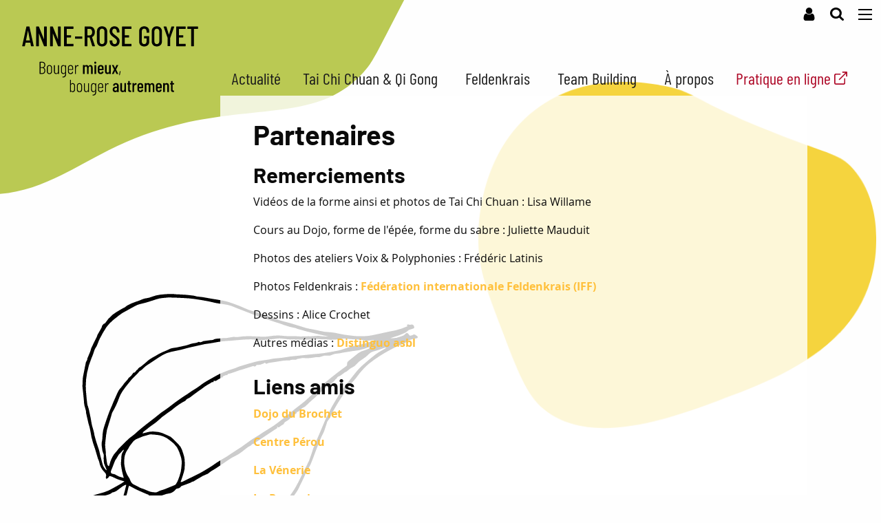

--- FILE ---
content_type: text/html; charset=utf-8
request_url: https://annerosegoyet.be/partenaires
body_size: 3839
content:
<!doctype html>
<html class="no-js" lang="fr" dir="ltr">

<head>
<title>Partenaires - Anne&#45;Rose Goyet</title>

<base href="https://annerosegoyet.be/" />
<meta charset="utf-8" />
<meta http-equiv="x-ua-compatible" content="ie=edge">
<meta name="viewport" content="width=device-width, initial-scale=1.0" />
<meta name="description" content="Remerciements Vid&eacute;os de la forme ainsi et photos de Tai Chi Chuan : Lisa Willame Cours au Dojo, forme de l'&eacute;p&eacute;e, forme du sabre : Juliette Mauduit Photos des ateliers Voix &amp; Polyphonies : Fr&eacute;d&eacute;ric Latinis Photos Feldenkrais : F&eacute;d&eacute;ration...">
<meta property="og:description" content="Remerciements Vid&eacute;os de la forme ainsi et photos de Tai Chi Chuan : Lisa Willame Cours au Dojo, forme de l'&eacute;p&eacute;e, forme du sabre : Juliette Mauduit Photos des ateliers Voix &amp; Polyphonies : Fr&eacute;d&eacute;ric Latinis Photos Feldenkrais : F&eacute;d&eacute;ration...">
<meta property="og:image" content="">
<meta property="og:image:alt" content="Partenaires" />
<meta property="og:site_name" content="Anne&#45;Rose Goyet">
<meta property="og:title" content="Partenaires">
<meta property="og:type" content="website">
<meta property="og:url" content="https://annerosegoyet.be/partenaires">
<meta name="twitter:card" content="summary_large_image" />

<link rel="canonical" href="https://annerosegoyet.be/partenaires">
<link rel="stylesheet" href="assets/extra/foundation-6.6.3/dist/css/foundation.min.css" />





<link rel="stylesheet" type="text/css" href="https://annerosegoyet.be/tmp/cache/stylesheet_combined_eca642bc28b79fcff8ecd5a404b2c284.css" />

<link rel="start" title="Cours de Tai Chi Chuan, Qi Gong et Feldenkrais à Bruxelles" href="https://annerosegoyet.be/" />
<link rel="prev" title="Pratique en ligne" href="https://cours.annerosegoyet.be/" />
<link rel="next" title="Créer un compte" href="https://annerosegoyet.be/espace-membre/creer-un-compte" />

<script src="assets/extra/jquery-3.5.1.min.js"></script>
<script src="assets/extra/what-input-5.2.9/what-input.min.js"></script>
<script src="assets/extra/foundation-6.6.3/dist/js/foundation.min.js"></script>


<script async src="https://www.googletagmanager.com/gtag/js?id=UA-105852505-2"></script>
<script>
  window.dataLayer = window.dataLayer || [];
  function gtag(){dataLayer.push(arguments);}
  gtag('js', new Date());
  gtag('config', 'UA-105852505-2');
</script>
<!-- Matomo -->
<script>
  var _paq = window._paq = window._paq || [];
  /* tracker methods like "setCustomDimension" should be called before "trackPageView" */
  _paq.push(['trackPageView']);
  _paq.push(['enableLinkTracking']);
  (function() {
    var u="//matomo.cyrcle.fr/";
    _paq.push(['setTrackerUrl', u+'matomo.php']);
    _paq.push(['setSiteId', '6']);
    var d=document, g=d.createElement('script'), s=d.getElementsByTagName('script')[0];
    g.async=true; g.src=u+'matomo.js'; s.parentNode.insertBefore(g,s);
  })();
</script>
<!-- End Matomo Code -->

</head>

<body class="pid-8">
 <div class="off-canvas position-right" id="offCanvas" data-off-canvas data-transition="overlap">
   <button class="close-button" aria-label="Close menu" type="button" data-close>
    <span aria-hidden="true">&times;</span>
   </button>


<ul class="vertical menu v1"><li><a href="https://annerosegoyet.be/actualite">Actualité</a></li><li><a href="https://annerosegoyet.be/tai-chi-chuan-qi-gong">Tai Chi Chuan &amp; Qi Gong</a><ul class="nested vertical menu"><li><a href="https://annerosegoyet.be/tai-chi-chuan-qi-gong/cours-collectifs">Cours collectifs</a></li><li><a href="https://annerosegoyet.be/tai-chi-chuan-qi-gong/seances-individuelles">Séances individuelles</a></li><li><a href="https://annerosegoyet.be/tai-chi-chuan-qi-gong/cours-en-ligne-et-ressources">Cours en ligne et Ressources</a></li><li><a href="https://annerosegoyet.be/tai-chi-chuan-qi-gong/stages-2">Stages</a></li></ul></li><li><a href="https://annerosegoyet.be/feldenkrais">Feldenkrais</a><ul class="nested vertical menu"><li><a href="https://annerosegoyet.be/feldenkrais/cours-collectifs-2">Cours collectifs</a></li><li><a href="https://annerosegoyet.be/feldenkrais/accompagnements-individuels">Accompagnements individuels</a></li><li><a href="https://annerosegoyet.be/feldenkrais/cours-en-ligne-et-ressources-2">Cours en ligne et Ressources</a></li><li><a href="https://annerosegoyet.be/feldenkrais/lecon-du-mois">Leçon du mois</a></li><li><a href="https://annerosegoyet.be/feldenkrais/le-feldenkrais-et-votre-sante">Votre santé</a></li><li><a href="https://annerosegoyet.be/feldenkrais/voix-feldenkrais-respiration">Voix &amp; Respiration</a></li><li><a href="https://annerosegoyet.be/feldenkrais/stages">Stages</a></li></ul></li><li><a href="https://annerosegoyet.be/team-building">Team Building</a><ul class="nested vertical menu"><li><a href="https://annerosegoyet.be/team-building/la-chaise-et-la-sante-du-dos">La chaise et la santé du dos</a></li><li><a href="https://annerosegoyet.be/team-building/detente-des-yeux-liberte-du-regard">Détente des yeux, liberté du regard</a></li><li><a href="https://annerosegoyet.be/team-building/des-racines-et-du-zèle">Des racines et du zèle &#33;</a></li><li><a href="https://annerosegoyet.be/team-building/le-sens-du-toucher-tact-et-contact">Le sens du toucher : tact et contact</a></li><li><a href="https://annerosegoyet.be/team-building/respirer-une-quête-de-fluidité">Respirer : une quête de fluidité</a></li><li><a href="https://annerosegoyet.be/team-building/respirer-ecouter-chanter">Respirer, écouter, chanter</a></li></ul></li><li><a href="https://annerosegoyet.be/a-propos">À propos</a></li><li class=""><a href="https://cours.annerosegoyet.be/" class="btn-ext-link" target="_blank" rel="noopener">Pratique en ligne <span class="icon-ext-link"></span></a></li></ul>

 </div><!-- end .off-canvas position-right -->
 
 <div id="top" class="off-canvas-content" data-off-canvas-content>
  <div class="dessin"></div>
  <div class="forme-orange"></div>
  <div class="forme-jaune"></div>
  <header class="grid-x align-bottom">
   <div class="cell small-12 m1">
            <button class="icon-user" data-open="loginModal"></button>    <button class="icon-search" type="button" data-open="searchModal"></button>
    <button class="menu-icon" type="button" data-open="offCanvas"></button>
   </div>
   <h1 class="cell small-12 large-3 logo">
    <a href="/" title="Retour à la page d'accueil"><img src="assets/images/logo-anne-rose-goyet-bouger.svg" alt="Anne&#45;Rose Goyet"></a>
   </h1>
   <nav id="menu" class="cell small-12 large-9 show-for-large">
        

<ul class="dropdown menu" data-dropdown-menu><li class=""><a href="https://annerosegoyet.be/actualite">Actualité</a></li><li class=""><a href="https://annerosegoyet.be/tai-chi-chuan-qi-gong">Tai Chi Chuan &amp; Qi Gong</a><ul class="menu"><li class=""><a href="https://annerosegoyet.be/tai-chi-chuan-qi-gong/cours-collectifs">Cours collectifs</a></li><li class=""><a href="https://annerosegoyet.be/tai-chi-chuan-qi-gong/seances-individuelles">Séances individuelles</a></li><li class=""><a href="https://annerosegoyet.be/tai-chi-chuan-qi-gong/cours-en-ligne-et-ressources">Cours en ligne et Ressources</a></li><li class=""><a href="https://annerosegoyet.be/tai-chi-chuan-qi-gong/stages-2">Stages</a></li></ul></li><li class=""><a href="https://annerosegoyet.be/feldenkrais">Feldenkrais</a><ul class="menu"><li class=""><a href="https://annerosegoyet.be/feldenkrais/cours-collectifs-2">Cours collectifs</a></li><li class=""><a href="https://annerosegoyet.be/feldenkrais/accompagnements-individuels">Accompagnements individuels</a></li><li class=""><a href="https://annerosegoyet.be/feldenkrais/cours-en-ligne-et-ressources-2">Cours en ligne et Ressources</a></li><li class=""><a href="https://annerosegoyet.be/feldenkrais/lecon-du-mois">Leçon du mois</a></li><li class=""><a href="https://annerosegoyet.be/feldenkrais/le-feldenkrais-et-votre-sante">Votre santé</a></li><li class=""><a href="https://annerosegoyet.be/feldenkrais/voix-feldenkrais-respiration">Voix &amp; Respiration</a></li><li class=""><a href="https://annerosegoyet.be/feldenkrais/stages">Stages</a></li></ul></li><li class=""><a href="https://annerosegoyet.be/team-building">Team Building</a><ul class="menu"><li class=""><a href="https://annerosegoyet.be/team-building/la-chaise-et-la-sante-du-dos">La chaise et la santé du dos</a></li><li class=""><a href="https://annerosegoyet.be/team-building/detente-des-yeux-liberte-du-regard">Détente des yeux, liberté du regard</a></li><li class=""><a href="https://annerosegoyet.be/team-building/des-racines-et-du-zèle">Des racines et du zèle &#33;</a></li><li class=""><a href="https://annerosegoyet.be/team-building/le-sens-du-toucher-tact-et-contact">Le sens du toucher : tact et contact</a></li><li class=""><a href="https://annerosegoyet.be/team-building/respirer-une-quête-de-fluidité">Respirer : une quête de fluidité</a></li><li class=""><a href="https://annerosegoyet.be/team-building/respirer-ecouter-chanter">Respirer, écouter, chanter</a></li></ul></li><li class=""><a href="https://annerosegoyet.be/a-propos">À propos</a></li><li class=""><a href="https://cours.annerosegoyet.be/" class="btn-ext-link" target="_blank" rel="noopener">Pratique en ligne <span class="icon-ext-link"></span></a></li></ul>

   </nav>
  </header>

<div class="reveal" id="loginModal" data-reveal>
 <h3><span class="icon-user"></span>Me connecter</h3>
 
<fieldset id="loginform">
    <form id="m859e9moduleform_1" method="post" action="https://annerosegoyet.be/partenaires" class="cms_form" enctype="multipart/form-data">
<div class="hidden">
<input type="hidden" name="mact" value="MAMS,m859e9,login,1" />
<input type="hidden" name="m859e9returnid" value="8" />
<input type="hidden" name="page" value="8" />
<input type="hidden" name="m859e9inline" value="1" />
<input type="hidden" name="m859e9nocaptcha" value="" />
<input type="hidden" name="m859e9returnto" value="" />
<input type="hidden" name="m859e9only_groups" value="" />
</div>
<input type="hidden" name="xt_csrf_name" value="84F773D7912C476CAEC2068114B67A27"/><input type="hidden" name="xt_csrf_token" value="115DE229-7B35-4BAE-B880-A430BCE44DF1"/>
    <input type="text" name="m859e9mams__data" value="" style="display: none;"/>

  
  <label for="mams_username">E-mail</label>
  <input type="email" id="mams_username" name="m859e9mams_input_username" value="" size="40" maxlength="40"  required/>
  <div class="grid-x align-bottom">
   <div class="cell auto"><label for="mams_password">Mot de passe</label></div>
   <div class="cell shrink petit"><a href="https://annerosegoyet.be/mams/forgot/24" title="Cliquez ici si vous ne vous souvenez pas de votre mot de passe">Mot de passe oublié ?</a></div>
  </div>
  <input type="password" id="mams_password" name="m859e9mams_input_password" value="" size="20" maxlength="20" required/>
  <small>Votre mot de passe contient 8 à 20 caractères, dont au moins 1 majuscule, 1 minuscule et 1 chiffre.</small>

  
  <button type="submit" class="button" name="m859e9mams_submit">Envoyer</button>
  </form>

</fieldset>
<small>Pas encore de compte ? <a href="https://annerosegoyet.be/espace-membre/creer-un-compte" title="Créer un compte" >Créez un compte gratuit !</a></small>
  <button class="close-button" data-close aria-label="Close modal" type="button">
    <span aria-hidden="true">&times;</span>
  </button>
</div>
<div class="reveal" id="logoutModal" data-reveal>
  
  <button class="close-button" data-close aria-label="Close modal" type="button">
    <span aria-hidden="true">&times;</span>
  </button>
</div>
<div class="reveal" id="searchModal" data-reveal>
  <h3>Rechercher</h3>
<form id="m7ef7amoduleform_2" method="get" action="https://annerosegoyet.be/resultats-de-votre-recherche" class="cms_form">
<div class="hidden">
<input type="hidden" name="mact" value="Search,m7ef7a,dosearch,0" />
<input type="hidden" name="m7ef7areturnid" value="10" />
</div>

<label for="m7ef7asearchinput">Recherche:&nbsp;</label><input type="text" class="search-input" id="m7ef7asearchinput" name="m7ef7asearchinput" size="20" maxlength="50" placeholder="Enter Search..."/>
<input class="search-button" name="submit" value="Envoyer" type="submit" />
<input type="hidden" id="m7ef7aorigreturnid" name="m7ef7aorigreturnid" value="8" />
</form>

  <button class="close-button" data-close aria-label="Close modal" type="button">
    <span aria-hidden="true">&times;</span>
  </button>
</div>


  <main id="content" class="grid-x">
   <div class="cell large-3"></div>
   <div class="cell large-8 contenu">
    <h2>Partenaires</h2>
<h3>Remerciements</h3>
<p>Vid&eacute;os de la forme ainsi et photos de Tai Chi Chuan : Lisa Willame</p>
<p>Cours au Dojo, forme de l'&eacute;p&eacute;e, forme du sabre : Juliette Mauduit</p>
<p>Photos des ateliers Voix &amp; Polyphonies : Fr&eacute;d&eacute;ric Latinis</p>
<p>Photos Feldenkrais : <a href="https://feldenkrais-method.org/fr/" target="_blank" rel="noopener">F&eacute;d&eacute;ration internationale Feldenkrais (IFF)</a></p>
<p>Dessins : Alice Crochet</p>
<p>Autres m&eacute;dias : <a href="https://distinguo.org">Distinguo asbl</a></p>
<h3>Liens amis</h3>
<p><a href="https://dojodubrochet.be" target="_blank" rel="noopener">Dojo du Brochet</a></p>
<p><a href="http://www.centreperou.be" target="_blank" rel="noopener">Centre P&eacute;rou</a></p>
<p><a href="https://www.lavenerie.be" target="_blank" rel="noopener">La V&eacute;nerie</a></p>
<p><a href="https://roseraie.org" target="_blank" rel="noopener">La Roseraie</a></p>
<p><a href="https://labolobo.eu" target="_blank" rel="noopener">Labolobo</a></p>
<p><a href="https://www.sasasa.be" target="_blank" rel="noopener">Sasasa</a></p>
<p><a href="http://www.feldenkraisbelgium.be" target="_blank" rel="noopener">Feldenkrais Belgium</a></p>
<p><a href="https://www.feldenkrais-france.org" target="_blank" rel="noopener">Feldenkrais France</a></p>
<p><a href="http://www.ifeld.fr" target="_blank" rel="noopener">Institut de Formation Feldenkrais - IFELD</a></p>
<p><a href="https://www.mindinmotion-online.com" target="_blank" rel="noopener">Mindinmotion Feldenkrais</a></p>
<p><a href="https://contredanse.org/" target="_blank" rel="noopener">Centre de documentation Contredanse</a></p>
<p><a href="https://www.psy.be" target="_blank" rel="noopener">Psy.be</a></p>
<p>&nbsp;</p>
   </div>
   <div class="cell large-1"></div>
  </main>
  


  <footer>
   <p><a href="https://annerosegoyet.be/contact" title="Contact" >Contact</a>  |  <a href="https://annerosegoyet.be/partenaires" title="Partenaires" >Partenaires</a>  |  <a href="https://annerosegoyet.be/mentions-legales" title="Mentions légales" >Mentions légales</a>  |  <a href="https://annerosegoyet.be/politique-de-confidentialite" title="Politique de confidentialité" >Confidentialité</a>  |  <a href="http://www.monsieurnet.net" target="_blank">webdesign Monsieur Net</a></p>
  </footer>

 </div><!-- end .off-canvas-content -->


<script>
	$(document).foundation();
	//$('#logonTabs').foundation('selectTab', 'panel2');
</script>





</body>
</html>


--- FILE ---
content_type: text/css
request_url: https://annerosegoyet.be/tmp/cache/stylesheet_combined_eca642bc28b79fcff8ecd5a404b2c284.css
body_size: 4104
content:
/* cmsms stylesheet: ARG Foundation modified: dimanche 4 mai 2025 10:33:11 */
@charset "UTF-8";
/*
Correspondance entre les valeurs numériques et les noms
100 : Extra Light (Ultra Light)
200 : Thin (Hairline)
300 : Light
400 : Roman (Normal)
500 : Medium
600 : Semi Bold (Demi Bold)
700 : Bold
800 : Heavy (Extra Bold ou Ultra Bold)
900 : Black
*/

@font-face {
	font-family: 'OpenSans';
	src: url('https://annerosegoyet.be/assets/fonts/opensans-regular.woff') format('woff');
	font-weight: normal;
	font-style: normal;
}
@font-face {
	font-family: 'OpenSans';
	src: url('https://annerosegoyet.be/assets/fonts/opensans-italic.woff') format('woff');
	font-weight: normal;
	font-style: italic;
}
@font-face {
	font-family: 'OpenSans';
	src: url('https://annerosegoyet.be/assets/fonts/opensans-light.woff') format('woff');
	font-weight: 300;
	font-style: normal;
}
@font-face {
	font-family: 'OpenSans';
	src: url('https://annerosegoyet.be/assets/fonts/opensans-lightitalic.woff') format('woff');
	font-weight: 300;
	font-style: italic;
}
@font-face {
	font-family: 'OpenSans';
	src: url('https://annerosegoyet.be/assets/fonts/opensans-semibold.woff') format('woff');
	font-weight: 600;
	font-style: normal;
}
@font-face {
	font-family: 'OpenSans';
	src: url('https://annerosegoyet.be/assets/fonts/opensans-semibolditalic.woff') format('woff');
	font-weight: 600;
	font-style: italic;
}
@font-face {
	font-family: 'OpenSans';
	src: url('https://annerosegoyet.be/assets/fonts/opensans-bold.woff') format('woff');
	font-weight: bold;
	font-style: normal;
}
@font-face {
	font-family: 'OpenSans';
	src: url('https://annerosegoyet.be/assets/fonts/opensans-bolditalic.woff') format('woff');
	font-weight: bold;
	font-style: italic;
}
@font-face {
	font-family: 'Barlow';
	src: url('https://annerosegoyet.be/assets/fonts/barlow-regular.woff') format('woff');
	font-weight: normal;
	font-style: normal;
}
@font-face {
	font-family: 'Barlow';
	src: url('https://annerosegoyet.be/assets/fonts/barlow-bold.woff') format('woff');
	font-weight: bold;
	font-style: normal;
}
@font-face {
	font-family: 'BarlowCondensed';
	src: url('https://annerosegoyet.be/assets/fonts/barlow-condensed-regular.woff') format('woff');
	font-weight: normal;
	font-style: normal;
}
@font-face {
	font-family: 'BarlowCondensed';
	src: url('https://annerosegoyet.be/assets/fonts/barlow-condensed-bold.woff') format('woff');
	font-weight: bold;
	font-style: normal;
}

/*valeurs prédéfinies*/


/*default link styles*/
a, a:link, a:active {
	color: #1b1b1b;
}
a:visited {
	color: #1b1b1b;
}
a:hover {
	/*text-decoration: none;*/
	color: #1b1b1b;
}


/***** BASE *****/
body {
	font-family: OpenSans, "Helvetica Neue", Helvetica, sans-serif;
	/*
	color: #333;
	background-color: #1b1b1b;
	*/
}

.conteneur {
	max-width: 1400px;
	margin: 0 auto 0 auto;
}
.off-canvas-content {
	position: relative;
	background: transparent url(https://annerosegoyet.be/assets/images/pictos-et-formes.svg#forme-verte) no-repeat top -15rem left -15rem;
	background-size: 70%;
	/*overflow-x: hidden;*/
	/*overflow-y: visible;*/
}
.dessin {
	position: absolute;
	width:50rem;
	max-width:90%;
	height:50rem;
	top:5rem;
	left:-8rem;
	background: transparent url(https://annerosegoyet.be/assets/images/dessin-010.svg) no-repeat bottom left;
	background-size: auto;
	z-index:-2;
}
.forme-orange {
	position: absolute;
	width:25rem;
	max-width:50%;
	height:25rem;
	bottom: -3rem;
	background: transparent url(https://annerosegoyet.be/assets/images/pictos-et-formes.svg#forme-orange-1) no-repeat top left;
	background-size: auto;
	z-index:-3;
}
.forme-jaune {
	position: absolute;
	width:35rem;
	max-width:70%;
	height:35rem;
	right: 1rem;
	top: 8rem;
	background: transparent url(https://annerosegoyet.be/assets/images/pictos-et-formes.svg#forme-jaune-1) no-repeat center right;
	background-size: auto;
	z-index:-1;
}
.bulle1 {
	width: 90%;
	max-width: 50rem;
	margin: 2rem auto;
}
h1, h2, h3, h4, h5, h6 {
	/*
	font-family: NeoSans, sans-serif;
	font-weight: 700;
	*/
	font-family:Barlow;
	font-weight: bold;
}
h3, h4, h5, h6 {
	margin: 1em 0 .1em 0;
}
h2 + h3, h3 + h4, h5 + h5, h5 + h6,
.contenu .grid-x + h4,
.contenu .grid-x .cell :first-child {
	margin-top: 0;
}


p, ol, ul, ol ol, ol ul, ul ol, ul ul {
	/*margin-bottom: .7rem;*/
}
/*
p + ul {
	margin-bottom: .6rem;
}
*/
.petit, .note, .acces { font-size: .8rem; color: #666;}
.acces {font-family: BarlowCondensed;}
.acces::before {
	/*content: "➤ "*/
	/*content:url(https://annerosegoyet.be/assets/images/pictos-et-formes.svg#user1);*/
	/*
	background-image: url('https://annerosegoyet.be/assets/images/pictos-et-formes.svg#user1');
    background-size: .7rem;
    display: inline-block;
    width: .7rem; 
    height: .7rem;
    content:"";
    */
}
.acces .icon-user {
	width: .7rem;
	height: .7rem;
	margin-right: .2rem;
	background: #666;
	vertical-align: sub;
}
.legende { margin-top:.3rem; line-height: 1.1; }
.encart { font-size: .9rem; }
small {color: #666;}
strong, b { font-weight: 700; }
.a-droite { float: right; margin: .4rem 0 .4rem 1rem; max-width: 100px; }
.a-gauche { float: left; margin: .4rem 1rem .4rem 0; max-width: 100px; }
.rouge { color: #ae0827; }
.gris { color: #666; font-size: .8rem;}
.masque {display: none;}
h3 .date {font-weight:300; color:#666;}


/*** Header ***/
header {
	/*background: linear-gradient(90deg, pink 50%, cyan 50%, pink 80%);*/
}
header a, header a:link, header a:active {
	color: #ffc03b;
}
header a:visited {
	color: #ffc03b;
}
header a:hover {
	/*text-decoration: none;*/
	color: #ffc03b;
}
header h1 {
	margin:0;
	padding: 0 2rem;
	max-width: 30rem;
	/*
	max-width: 90rem;
	margin: .2rem auto .2rem auto;
	line-height: 1;
	*/
}
header h1 a {
	display: block;
}
header h1 a img {
	margin: 1rem 0;
}
header nav {
	font-family:BarlowCondensed;
	font-size:1.5rem;
}
header .menu {
	/*
	max-width: 90rem;
	margin: 0 auto 0 auto;
	*/
}
header .menu a, header .menu a:link, header .menu a:active, header .menu a:visited {
	color: #1b1b1b;
}
header .menu a:hover,
header .menu .rubactive>a,
.menu .parentactive>a,
.dropdown.menu>li.is-active>a {
	color: white;
	background-color: #f4d029;
}
.is-dropdown-submenu,
.dropdown.menu>li.is-dropdown-submenu-parent>a::after {
	border: unset;
	background: #f4d029;
}

header .m1 {
	text-align: right;
}
header .menu-icon {
	margin: .8rem .8rem .5rem 0;
	vertical-align: top;
}
header .menu-icon::after {
	background: #000;
	-webkit-box-shadow: 0 7px 0 #000,0 14px 0 #000;
	box-shadow: 0 7px 0 #000,0 14px 0 #000;
}
.icon-user,
.icon-sign-out,
.icon-search,
.icon-ext-link {
	position: relative;
	display: inline-block;
	width: 1.2rem;
	height: 1.2rem;
	background: #000;
	-webkit-mask-size: cover;
	mask-size: cover;
}
.icon-user {
	-webkit-mask: url(https://annerosegoyet.be/assets/images/pictos-et-formes.svg#user1);
	mask: url(https://annerosegoyet.be/assets/images/pictos-et-formes.svg#user1);
}
.icon-sign-out {
	-webkit-mask: url(https://annerosegoyet.be/assets/images/pictos-et-formes.svg#sign-out);
	mask: url(https://annerosegoyet.be/assets/images/pictos-et-formes.svg#sign-out);
}
.icon-search {
	-webkit-mask: url(https://annerosegoyet.be/assets/images/pictos-et-formes.svg#loupe2);
	mask: url(https://annerosegoyet.be/assets/images/pictos-et-formes.svg#loupe2);
}
.icon-ext-link {
	-webkit-mask: url(https://annerosegoyet.be/assets/images/pictos-et-formes.svg#ext-link2);
	mask: url(https://annerosegoyet.be/assets/images/pictos-et-formes.svg#ext-link2);
}
/* pas utilisé
.icon-cours-audio {
	position: relative;
	display: inline-block;
	width: 12rem;
	height: 12rem;
	background: #ffc03b;
	-webkit-mask-size: cover;
	mask-size: cover;
	-webkit-mask: url(https://annerosegoyet.be/assets/images/pictos-et-formes.svg#cours-audio);
	mask: url(https://annerosegoyet.be/assets/images/pictos-et-formes.svg#cours-audio);
	float: right;
	margin: .4rem 0 .4rem 1rem;
}
*/

button.btn-txt {
	cursor: pointer;
	color: #ffc03b;
	font-weight: bold;
}
button.btn-txt:hover {
	color: #666;
}
button.icon-user,
button.icon-search {
	margin: .7rem 1.1rem .5rem 0;
	cursor: pointer;
}
button.icon-user:hover,
button.icon-user:focus,
a:hover .icon-sign-out,
a:focus .icon-sign-out,
.icon-search:hover,
.icon-search:focus {
	background: #666;
}
span.icon-user {
	margin-right: .5rem;
}
span.icon-sign-out {
	background: #ffc03b;
	vertical-align:middle;
}

.icon-ext-link {
	background: #ae0827;
}
.btn-ext-link,
.btn-ext-link:link,
.btn-ext-link:active,
.btn-ext-link:visited
/*
header .menu a.btn-ext-link,
header .menu a.btn-ext-link:link,
header .menu a.btn-ext-link:active,
header .menu a.btn-ext-link:visited */{
	color: #ae0827 !important;
	/*font-weight: bold;*/
}
.btn-ext-link:hover,
.btn-ext-link:focus{
	color: #fff !important;
}
a:hover .icon-ext-link,
a:focus .icon-ext-link {
	background: #fff;
}

.btn {
	color: #ffc03b;
}

/* Formulaires */
legend {
	font-size: 1.4rem;
}
label {
	font-size: 1rem;
}
input[type='password'],
#mams_input_username {
	margin: 0;
}
form small {
	display: block;
	margin: .2rem 0 .5rem 0;
	line-height: 1.2;
}
/*
#loginform button[type="submit"] {
	margin-bottom: .2rem;
}
*/
form .button,
button.btn-small {
	font-size: 1rem;
	font-weight: bold;
	background-color: #ffc03b;
	border-radius: 3px;
}
form .button:focus,
form .button:hover,
button.btn-small:focus,
button.btn-small:hover {
	background-color: #666;
}
button.btn-small {
	margin-top:.3rem;
	padding:.4rem .6rem;
	font-weight: 600;
	font-size:.9em;
	color:#fff;
	cursor: pointer;
}

.callout .close-button {
	right: .5rem;
	top: 0;
}
.callout {
	padding-right: 2rem;
}

.reveal h3 {
	/*font-size: 1.4rem;*/
}
/*
.tabs {
	border: none;
}
.tabs .tabs-title > a {
	font-weight: bold;
	font-size: 1.4rem;
	color: #ffc03b;
}
.tabs li {
	border-right: 1px solid #e6e6e6;
}
*/
/*** Main ***/
main {

}
main a,
form a,
.reveal a {
	font-weight: 700;
}
main a, main a:link, main a:active, main a:visited,
form a, form a:link, form a:active, form a:visited,
.reveal a, .reveal a:link, .reveal a:active, .reveal a:visited {
	color: #ffc03b;
}
main a:hover,
form a:hover,
.reveal a:hover {
	color: #666;
}

main a[href$='.pdf'] {
	background: transparent url(https://annerosegoyet.be/assets/images/links/pdf4b.svg) no-repeat center right;
	background-size: auto 1rem;
	padding: 0 1.2rem 0 0;
}
main a[href$='.xlsx'] {
	background: transparent url(https://annerosegoyet.be/assets/images/links/xls.svg) no-repeat center right;
	padding: 0 1.2rem 0 0;
}

/*main a[href*="//"]:not([href*="metals-toolbox.com"]):after {*/ /* à résoudre */
main a:not([href*='metals-toolbox.com']):not([href^='#']):not([href^='/']):after {
	/* external link styles, use :before or :after if you want! */
	background: transparent url(https://annerosegoyet.be/assets/images/links/external-link.svg) no-repeat center right;
	background-size: auto 1rem;
	padding: 0 2rem 0 0;
}

/* Contenu */
.contenu {
	max-width: 1000px;
	margin: 0 auto 0 0;
	padding: 2rem 1rem;
	background-color: rgba(255, 255, 255, .8);;
}
.contenu .cell {
	margin-bottom: 1rem;
}
.contenu ul {
	margin-left: 2rem;
}

.contenu table {
	border-collapse: collapse;
	border-radius: 1em;
	overflow: hidden;
}
.contenu tbody tr:nth-child(even) {
	background-color: unset;
}
.contenu tbody td {
	line-height: 1.3;
	background: #fdf4ed;
	border: 2px solid white;
	vertical-align: top;
}
.contenu table p {
	line-height: 1.3;
	margin-bottom:.4rem;
}

blockquote {
	/*font-family: 'Montserrat', sans-serif;*/
	font-size: 1.2rem;
	font-weight: 300;
	font-style: italic;
	text-align: right;
	border: unset;
	color: #333;
}
blockquote p {
	line-height: 1.3;
	margin-bottom: .2em;
	color: #333;
}
blockquote .auteur {
	font-size: 1rem;
	font-style: normal;
	margin-top: .5em;
}
blockquote .auteur::after {
	content: " —"; /*Unicode for Left Double Quote*/
}
blockquote.note { font-size: 1.2rem;}
blockquote.note .auteur { font-size: 1rem;}
.nom { /*pas utilisé, à supprimer*/
	font-weight: 700;
	font-style: italic;
}
video {
	width: 100%;
	height: auto;
	/*padding-bottom: 56.25%;*/
	/*position: relative;*/
}


/*** Footer ***/
footer {
	/*background-color: AliceBlue;*/
	/*
	padding: 1.4rem 0;
	font-size: .8rem;
	color: #fff;
	background-color: #1b1b1b;
	*/
	color: #999;
}
footer a, footer a:link, footer a:active, footer a:visited {
	color: #999;
}
footer a:hover {
	color: #333;
}
footer p {
	padding: 1rem 2rem;
	text-align: right;
	font-size:.9rem;
}
/***** END BASE *****/


/***** NAVIGATION *****/
/* Menu */

/* Breadcrumbs */


/* lié à la police icomoon.woff de RMG */

/***** END NAVIGATION *****/

/***** ANIMATION *****/
/* animation breathing */
@keyframes breathing {
  0% {
    -webkit-transform: translate(0) scale(0.96);
    transform: translate(0) scale(0.96);
  }
  50% {
    -webkit-transform: translate(10px, -8px) scale(1);
    transform: translate(10px, -8px) scale(1);
  }
  100% {
    -webkit-transform: translate(0) scale(0.96);
    transform: translate(0) scale(0.96);
  }
}
/* animation breathing-1 */
@keyframes breathing-1 {
  0% {
    -webkit-transform: scale(1);
            transform: scale(1);
  }
  25% {
    -webkit-transform: scale(1.02);
            transform: scale(1.02);
  }
  50% {
    -webkit-transform: scale(1.04);
            transform: scale(1.04);
  }
  75% {
    -webkit-transform: scale(1.02);
            transform: scale(1.02);
  }
  100% {
    -webkit-transform: scale(1);
            transform: scale(1);
  }
}

/* animation breathing-2 (à utiliser avec animation-timing-function: ease-in-out; et animation-direction: alternate;) */
@keyframes breathing-2 {
  0% {
    -webkit-transform: translate(0) scale(0.96);
    transform: translate(0) scale(0.96);
  }
  100% {
    -webkit-transform: translate(10px, -8px) scale(1);
    transform: translate(10px, -8px) scale(1);
  }
}
@keyframes hoverJiggle2 {
  0% {
    transform: rotate(0deg) scaleX(1.5) scaleY(1.1); }
  4% {
    transform: rotate(14.185deg) scaleX(1.689) scaleY(1.454); }
  8% {
    transform: rotate(6.244deg) scaleX(1.038) scaleY(1.147); }
  12% {
    transform: rotate(-3.986deg) scaleX(0.737) scaleY(0.858); }
  16% {
    transform: rotate(-4.509deg) scaleX(0.871) scaleY(0.874); }
  20% {
    transform: rotate(0.59deg) scaleX(1.082) scaleY(1.03); }
  24% {
    transform: rotate(1.943deg) scaleX(1.073) scaleY(1.058); }
  28% {
    transform: rotate(0.568deg) scaleX(0.994) scaleY(1.012); }
  32% {
    transform: rotate(-0.705deg) scaleX(0.967) scaleY(0.978); }
  36% {
    transform: rotate(-0.411deg) scaleX(0.993) scaleY(0.99); }
  40% {
    transform: rotate(0.14deg) scaleX(1.012) scaleY(1.006); }
  44% {
    transform: scaleX(1.006); }
  48% {
    transform: rotate(0.001deg) scaleX(0.997) scaleY(0.999); }
  52% {
    transform: scaleY(0.997); }
  56% {
    transform: scaleX(1) scaleY(0.999); }
  60% {
    transform: scaleX(1.002) scaleY(1.001); }
  68% {
    transform: scaleX(0.999); }
  100% {
    transform: rotate(0deg) scaleX(1) scaleY(1); }
}
.bulle0 {
  -webkit-animation: hoverJiggle2 8s linear 0s 1 normal both;
  -webkit-transform-origin: 50% 50%;
  animation: hoverJiggle2 8s linear 0s 1 normal both;
  transform-origin: 50% 50%;
}
.forme-orange {
	/*
	-webkit-animation: breathing 10s ease-out infinite both;
	        animation: breathing 10s ease-out infinite both;
	*/
	-webkit-animation: breathing-2 5s ease-in-out infinite alternate;
	animation: breathing-2 5s ease-in-out infinite alternate;
}
.forme-jaune {
	-webkit-animation: breathing-1 6s linear infinite both;
	        animation: breathing-1 6s linear infinite both;
}


/***** MEDIA QUERIES *****/
@media screen and (max-width: 30em) { /* !! jusqu'à 480px, smartphone paysage */
 h2 {
	font-size: 1.5rem;
 }
}
@media screen and (min-width: 30em) and (max-width: 40em) { /* !! entre 480px et 640px, medium screens */
 h2 {
	font-size: 1.8rem;
 }
}
@media screen and (min-width: 30em) { /* min-width 480px, smartphone paysage */
 .pid-1 .forme-jaune {
	top: 4rem;
	max-width: 60%;
 }
 .contenu {
	padding: 2rem;
 }
 blockquote {
	font-size: 1.4rem;
 }
}
@media screen and (min-width: 40em) { /* min-width 640px, medium screens */
 .pid-1 .forme-jaune {
	top: 14rem;
	max-width: 60%;
 }
 .a-droite {max-width: 200px;}
 .contenu ul {
	margin-left: 3rem;
 }
 .reveal .icon-user {
	width: 1.8rem;
	height: 1.8rem;
 }
}
@media screen and (min-width: 64em) { /* min-width 1024px, large screens */
 .pid-1 .forme-jaune {
	max-width: 30rem;
 }
 header {
	/*background: linear-gradient(90deg, transparent 25%, orange 25%, yellow 91.5%, transparent 91.5%);*/
 }
 header h1 a img {
	margin: 0;
 }
 .contenu {
	padding: 2rem 3rem;
 }
 .encart { padding-left:3rem; }
 blockquote {
	font-size: 1.6rem;
 }
 blockquote .auteur {
	font-size: 1.2rem;
 }
 blockquote p {
	line-height: 1.5;
 }
}
@media screen and (min-width: 90em) { /* min-width 1440px, xlarge screens */

}
@media screen and (min-width: 120em) { /* min-width 1920px, xxlarge screens */

}
/***** END MEDIA QUERIES *****/


--- FILE ---
content_type: image/svg+xml
request_url: https://annerosegoyet.be/assets/images/logo-anne-rose-goyet-bouger.svg
body_size: 13754
content:
<svg id="Calque_1" data-name="Calque 1" xmlns="http://www.w3.org/2000/svg" viewBox="0 0 507 200"><title>anne-rose-goyet-bouger-mieux</title><path d="M25.73,57,24,47.7c0-.16-.25-.32-.41-.32h-13c-.16,0-.4.16-.4.32L8.27,57a.82.82,0,0,1-.89.73H1.23a.7.7,0,0,1-.72-.89l12-55a.82.82,0,0,1,.89-.73h7.12a.82.82,0,0,1,.89.73l12.21,55a.7.7,0,0,1-.73.89H26.62A.82.82,0,0,1,25.73,57Zm-14-15.77H22.42c.16,0,.24-.16.24-.32L17.33,13.26c-.09-.33-.25-.33-.33,0L11.5,40.91C11.5,41.07,11.58,41.23,11.75,41.23Z"/><path d="M40.77,56.92v-55a.77.77,0,0,1,.81-.81h6.23a.85.85,0,0,1,.89.65L63.09,37.43c.08.33.4.25.4-.08V1.94a.77.77,0,0,1,.81-.81h6.07a.77.77,0,0,1,.81.81v55a.77.77,0,0,1-.81.81H64.06a.85.85,0,0,1-.89-.65L48.78,21.42c-.08-.32-.41-.32-.41,0l.09,35.5a.77.77,0,0,1-.81.81H41.58A.77.77,0,0,1,40.77,56.92Z"/><path d="M80.88,56.92v-55a.76.76,0,0,1,.81-.81h6.22a.85.85,0,0,1,.89.65l14.39,35.65c.09.33.41.25.41-.08V1.94a.76.76,0,0,1,.81-.81h6.06a.76.76,0,0,1,.81.81v55a.76.76,0,0,1-.81.81h-6.3a.85.85,0,0,1-.89-.65L88.88,21.42c-.08-.32-.4-.32-.4,0l.08,35.5a.76.76,0,0,1-.81.81H81.69A.76.76,0,0,1,80.88,56.92Z"/><path d="M147.18,7.84H129a.34.34,0,0,0-.32.32V25.71A.34.34,0,0,0,129,26h11.16a.77.77,0,0,1,.81.81v5.1a.76.76,0,0,1-.81.8H129a.35.35,0,0,0-.32.33V50.69A.35.35,0,0,0,129,51h18.19a.76.76,0,0,1,.81.81v5.09a.76.76,0,0,1-.81.81H121.71a.77.77,0,0,1-.81-.81v-55a.77.77,0,0,1,.81-.81h25.47a.76.76,0,0,1,.81.81V7A.76.76,0,0,1,147.18,7.84Z"/><path d="M152.28,35.57V30.48a.76.76,0,0,1,.8-.81h19.57a.76.76,0,0,1,.81.81v5.09a.76.76,0,0,1-.81.81H153.08A.76.76,0,0,1,152.28,35.57Z"/><path d="M201.92,57.08,194.4,32.82c-.08-.24-.16-.24-.32-.24H188.5a.35.35,0,0,0-.33.33v24a.76.76,0,0,1-.8.81h-6.15a.77.77,0,0,1-.81-.81V1.86a.77.77,0,0,1,.81-.81h14.47c8.33,0,13.91,6.55,13.91,16.09,0,6.87-3.07,12.13-7.92,14.23-.16.16-.24.24-.16.48l8.32,25c.17.57-.08.89-.64.89h-6.31A1,1,0,0,1,201.92,57.08Zm-13.75-49V26.19a.35.35,0,0,0,.33.33h6c4.37,0,7.36-3.64,7.36-9.3,0-5.82-3-9.46-7.36-9.46h-6A.35.35,0,0,0,188.17,8.08Z"/><path d="M215.5,43.58V15.36c0-9,5.91-14.88,14.72-14.88s14.88,5.9,14.88,14.88V43.58c0,9-6,14.8-14.88,14.8S215.5,52.55,215.5,43.58Zm21.84.32V15c0-4.61-2.83-7.77-7.12-7.77s-6.95,3.16-6.95,7.77V43.9c0,4.61,2.75,7.76,6.95,7.76S237.34,48.51,237.34,43.9Z"/><path d="M252.21,43.9V41.72a.77.77,0,0,1,.81-.81h6a.76.76,0,0,1,.81.81V43.5c0,5,2.75,8.16,6.63,8.16s6.72-3.07,6.72-7.76c0-4.93-3.24-7.19-9.06-11.48-6.23-4.61-12.05-8.89-12.05-17.71S257.87.48,266,.48c8.65,0,14.31,6,14.31,15v2a.76.76,0,0,1-.81.81h-6a.76.76,0,0,1-.81-.81V15.28c0-4.85-2.75-8.09-6.71-8.09-3.64,0-6.31,2.67-6.31,7.52,0,4.61,2.35,6.79,8.57,11.4,8.25,6.15,12.54,9.54,12.54,17.31,0,9.13-6,15-14.4,15S252.21,52.55,252.21,43.9Z"/><path d="M314.07,7.84H295.88a.35.35,0,0,0-.33.32V25.71a.35.35,0,0,0,.33.32H307a.77.77,0,0,1,.81.81v5.1a.76.76,0,0,1-.81.8H295.88a.35.35,0,0,0-.33.33V50.69a.35.35,0,0,0,.33.33h18.19a.77.77,0,0,1,.81.81v5.09a.77.77,0,0,1-.81.81H288.6a.76.76,0,0,1-.81-.81v-55a.76.76,0,0,1,.81-.81h25.47a.77.77,0,0,1,.81.81V7A.77.77,0,0,1,314.07,7.84Z"/><path d="M337,44.23V14.63C337,6.06,342.77.48,351.5.48s14.64,5.58,14.64,14.23v3.4a.77.77,0,0,1-.81.81h-6.14a.77.77,0,0,1-.81-.81V14.55c0-4.45-2.75-7.36-6.88-7.36s-6.87,2.91-6.87,7.36V44.31c0,4.44,2.75,7.35,6.87,7.35s6.88-2.91,6.88-7.35v-8.9a.35.35,0,0,0-.33-.32h-6.14a.76.76,0,0,1-.81-.81v-5a.76.76,0,0,1,.81-.81h13.42a.76.76,0,0,1,.81.81v15c0,8.57-5.9,14.15-14.64,14.15S337,52.8,337,44.23Z"/><path d="M373.09,43.58V15.36c0-9,5.91-14.88,14.72-14.88s14.88,5.9,14.88,14.88V43.58c0,9-6,14.8-14.88,14.8S373.09,52.55,373.09,43.58Zm21.84.32V15c0-4.61-2.83-7.77-7.12-7.77s-6.95,3.16-6.95,7.77V43.9c0,4.61,2.75,7.76,6.95,7.76S394.93,48.51,394.93,43.9Z"/><path d="M418.78,56.84V33.71c0-.08-.08-.32-.08-.4L407.46,2c-.16-.57.08-.89.64-.89h6.47a1,1,0,0,1,1,.65l6.88,22.31a.25.25,0,0,0,.48,0l6.87-22.31a1.06,1.06,0,0,1,1-.65h6.46c.57,0,.81.32.65.89L426.62,33.31c0,.08-.08.32-.08.4V56.84a.77.77,0,0,1-.81.81h-6.14A.77.77,0,0,1,418.78,56.84Z"/><path d="M470,7.84H451.85a.35.35,0,0,0-.33.32V25.71a.35.35,0,0,0,.33.32H463a.76.76,0,0,1,.8.81v5.1a.76.76,0,0,1-.8.8H451.85a.36.36,0,0,0-.33.33V50.69a.35.35,0,0,0,.33.33H470a.76.76,0,0,1,.81.81v5.09a.76.76,0,0,1-.81.81H444.57a.77.77,0,0,1-.81-.81v-55a.77.77,0,0,1,.81-.81H470a.76.76,0,0,1,.81.81V7A.76.76,0,0,1,470,7.84Z"/><path d="M506.35,1.94V7a.77.77,0,0,1-.81.81h-10.6a.34.34,0,0,0-.32.32V56.92a.76.76,0,0,1-.81.81h-6.14a.76.76,0,0,1-.81-.81V8.16a.34.34,0,0,0-.32-.32h-10A.76.76,0,0,1,475.7,7V1.94a.76.76,0,0,1,.81-.81h29A.77.77,0,0,1,506.35,1.94Z"/><path d="M58.35,137.51H51.2a.47.47,0,0,1-.5-.5V103a.47.47,0,0,1,.5-.5h6.85c5.5,0,8.85,3.2,8.85,9,0,3.85-1.5,6.45-4.3,7.75-.15,0-.2.15-.1.2,2.85,1.45,4.55,4.3,4.55,8.55C67.1,134.11,63.65,137.51,58.35,137.51Zm-5-32.45v13.1a.22.22,0,0,0,.2.2H58.1c3.9,0,6.2-2.45,6.2-6.65s-2.3-6.85-6.2-6.85H53.55A.22.22,0,0,0,53.35,105.06Zm11.05,22.8c0-4.65-2.3-7.4-6.2-7.4H53.55a.22.22,0,0,0-.2.2v14.25a.22.22,0,0,0,.2.2H58.2C62.1,135.11,64.4,132.46,64.4,127.86Z"/><path d="M71.4,130.46V119.41c0-4.4,2.95-7.5,7.4-7.5a7.11,7.11,0,0,1,7.5,7.5v11.05a7.07,7.07,0,0,1-7.5,7.45A7,7,0,0,1,71.4,130.46Zm12.25-.15V119.56c0-3.15-2-5.3-4.85-5.3s-4.75,2.15-4.75,5.3v10.75c0,3.1,2,5.25,4.75,5.25S83.65,133.41,83.65,130.31Z"/><path d="M104.15,112.31h1.65a.47.47,0,0,1,.5.5V137a.47.47,0,0,1-.5.5h-1.65a.47.47,0,0,1-.5-.5v-1.8c0-.2-.15-.25-.25-.1a5.51,5.51,0,0,1-5.1,2.75c-3.85,0-6.5-2.3-6.5-7.3V112.81a.47.47,0,0,1,.5-.5H94a.47.47,0,0,1,.5.5V130c0,3.7,1.65,5.55,4.5,5.55s4.7-2.25,4.7-6v-16.7A.47.47,0,0,1,104.15,112.31Z"/><path d="M124.75,112.31h1.7a.47.47,0,0,1,.5.5v24.4c0,6.5-2.65,10.6-9.9,10.35a.45.45,0,0,1-.5-.5v-1.35a.47.47,0,0,1,.5-.5c5.35,0,7.2-3,7.2-8.2v-1.9c0-.2-.15-.25-.25-.05a5.84,5.84,0,0,1-5.1,2.7c-4.2,0-6.75-3.1-6.75-7.5V119.41c0-4.45,2.6-7.5,6.75-7.5a5.78,5.78,0,0,1,5.1,2.7c.1.15.25.15.25,0v-1.75A.47.47,0,0,1,124.75,112.31Zm-.5,17.85v-10.6c0-3.15-1.9-5.3-4.65-5.3s-4.8,2.15-4.8,5.3v10.6c0,3.1,2,5.25,4.8,5.25S124.25,133.26,124.25,130.16Z"/><path d="M146.55,125.86h-11.5a.22.22,0,0,0-.2.2v4.25c0,3.1,2,5.25,4.75,5.25a4.67,4.67,0,0,0,4.65-3.8c.1-.3.25-.45.55-.45l1.6.1c.25,0,.5.15.45.4v.2a6.89,6.89,0,0,1-7.25,5.9,7,7,0,0,1-7.4-7.45V119.41c0-4.4,3-7.5,7.4-7.5a7.1,7.1,0,0,1,7.45,7.5v6A.47.47,0,0,1,146.55,125.86Zm-11.7-6.3v3.8a.22.22,0,0,0,.2.2h9.15a.22.22,0,0,0,.2-.2v-3.8c0-3.15-2-5.3-4.8-5.3S134.85,116.41,134.85,119.56Z"/><path d="M162.45,112.61a.57.57,0,0,1,.25.65l-.4,1.7c-.1.35-.3.4-.65.25a4.51,4.51,0,0,0-2-.25c-2.65.1-4.5,3-4.5,6.8V137a.47.47,0,0,1-.5.5h-1.65a.47.47,0,0,1-.5-.5v-24.2a.47.47,0,0,1,.5-.5h1.65a.47.47,0,0,1,.5.5v3.1c0,.2.15.2.25,0,.9-2.3,2.5-3.8,4.85-3.8A4.13,4.13,0,0,1,162.45,112.61Z"/><path d="M203.35,120.16V137a.47.47,0,0,1-.5.5H199.1a.47.47,0,0,1-.5-.5v-16.5c0-3-1.35-4.65-3.3-4.65-2.15,0-3.5,1.7-3.5,4.6V137a.47.47,0,0,1-.5.5h-3.75a.47.47,0,0,1-.5-.5v-16.5c0-3-1.35-4.65-3.3-4.65-2.15,0-3.5,1.7-3.5,4.6V137a.47.47,0,0,1-.5.5H176a.47.47,0,0,1-.5-.5V112.56a.47.47,0,0,1,.5-.5h3.75a.47.47,0,0,1,.5.5v1.25c0,.15.1.25.25.1a6.58,6.58,0,0,1,4.9-2.2,5.65,5.65,0,0,1,5.45,3.35c.05.15.2.1.3-.15a6.52,6.52,0,0,1,5.75-3.2C201.1,111.71,203.35,114.91,203.35,120.16Z"/><path d="M207.75,105.11A3,3,0,0,1,210.8,102a3.18,3.18,0,0,1,0,6.35A3,3,0,0,1,207.75,105.11Zm.65,31.9V112.56a.47.47,0,0,1,.5-.5h3.8a.47.47,0,0,1,.5.5V137a.47.47,0,0,1-.5.5h-3.8A.47.47,0,0,1,208.4,137Z"/><path d="M234.25,126.76H223a.22.22,0,0,0-.2.2v2.7c0,2.4,1.5,4.1,3.6,4.1a3.56,3.56,0,0,0,3.55-3,.5.5,0,0,1,.55-.4l3.7.2a.41.41,0,0,1,.45.5c-.45,4.25-3.3,6.9-8.25,6.9-5.15,0-8.4-3.1-8.4-7.9v-10.4c0-4.7,3.25-8,8.4-8s8.4,3.25,8.4,8v6.65A.47.47,0,0,1,234.25,126.76Zm-11.5-6.85v2.65a.22.22,0,0,0,.2.2h6.85a.22.22,0,0,0,.2-.2v-2.65c0-2.4-1.45-4.1-3.65-4.1S222.75,117.51,222.75,119.91Z"/><path d="M251.05,112.06h3.8a.47.47,0,0,1,.5.5V137a.47.47,0,0,1-.5.5h-3.8a.47.47,0,0,1-.5-.5v-1.45c0-.2-.15-.2-.25-.05a5.21,5.21,0,0,1-4.8,2.35c-3.75,0-6.7-2.15-6.7-7.4v-17.9a.47.47,0,0,1,.5-.5h3.8a.47.47,0,0,1,.5.5v16.85c0,2.9,1.2,4.3,3.4,4.3s3.55-1.75,3.55-4.6V112.56A.47.47,0,0,1,251.05,112.06Z"/><path d="M258.75,136.91l6.05-12a.32.32,0,0,0,0-.3l-6.05-12c-.15-.35,0-.6.35-.6h4.2a.61.61,0,0,1,.6.35l3.65,7.8a.16.16,0,0,0,.3,0l3.7-7.8a.61.61,0,0,1,.6-.35h4.15c.35,0,.5.25.35.6l-6,12a.32.32,0,0,0,0,.3l6,12c.15.35,0,.6-.35.6h-4.15a.61.61,0,0,1-.6-.35l-3.7-7.9a.16.16,0,0,0-.3,0l-3.7,7.9a.54.54,0,0,1-.55.35h-4.2C258.75,137.51,258.6,137.26,258.75,136.91Z"/><path d="M279.45,140.66l1.7-10.4a.46.46,0,0,1,.5-.45h1.4a.43.43,0,0,1,.45.55l-2.1,10.4a.5.5,0,0,1-.55.45h-1A.45.45,0,0,1,279.45,140.66Z"/><path d="M152.6,176.81c0,1.85,0,3.75,0,5.65-.1,4.35-2.7,7.45-6.75,7.45a5.77,5.77,0,0,1-5.05-2.6c-.1-.2-.25-.15-.25.05V189a.47.47,0,0,1-.5.5h-1.65a.47.47,0,0,1-.5-.5V155a.47.47,0,0,1,.5-.5H140a.47.47,0,0,1,.5.5v11.45c0,.2.15.25.25,0a5.77,5.77,0,0,1,5.05-2.6c4,0,6.65,3.1,6.75,7.4C152.55,173.16,152.6,175,152.6,176.81Zm-7.45-10.55c-2.75,0-4.65,2.2-4.65,5.4v10.5c0,3.2,1.9,5.4,4.65,5.4s4.8-2.2,4.8-5.4v-10.5C150,168.46,148,166.26,145.15,166.26Z"/><path d="M157.85,182.46V171.41c0-4.4,3-7.5,7.4-7.5a7.11,7.11,0,0,1,7.5,7.5v11.05a7.45,7.45,0,1,1-14.9,0Zm12.25-.15V171.56c0-3.15-2-5.3-4.85-5.3s-4.75,2.15-4.75,5.3v10.75c0,3.1,1.95,5.25,4.75,5.25S170.1,185.41,170.1,182.31Z"/><path d="M190.6,164.31h1.65a.47.47,0,0,1,.5.5V189a.47.47,0,0,1-.5.5H190.6a.47.47,0,0,1-.5-.5v-1.8c0-.2-.15-.25-.25-.1a5.51,5.51,0,0,1-5.1,2.75c-3.85,0-6.5-2.3-6.5-7.3V164.81a.47.47,0,0,1,.5-.5h1.65a.47.47,0,0,1,.5.5V182c0,3.7,1.65,5.55,4.5,5.55s4.7-2.25,4.7-6v-16.7A.47.47,0,0,1,190.6,164.31Z"/><path d="M211.2,164.31h1.7a.47.47,0,0,1,.5.5v24.4c0,6.5-2.65,10.6-9.9,10.35a.45.45,0,0,1-.5-.5v-1.35a.47.47,0,0,1,.5-.5c5.35,0,7.2-3,7.2-8.2v-1.9c0-.2-.15-.25-.25-.05a5.84,5.84,0,0,1-5.1,2.7c-4.2,0-6.75-3.1-6.75-7.5V171.41c0-4.45,2.6-7.5,6.75-7.5a5.78,5.78,0,0,1,5.1,2.7c.1.15.25.15.25-.05v-1.75A.47.47,0,0,1,211.2,164.31Zm-.5,17.85v-10.6c0-3.15-1.9-5.3-4.65-5.3s-4.8,2.15-4.8,5.3v10.6c0,3.1,2,5.25,4.8,5.25S210.7,185.26,210.7,182.16Z"/><path d="M233,177.86H221.5a.22.22,0,0,0-.2.2v4.25c0,3.1,1.95,5.25,4.75,5.25a4.67,4.67,0,0,0,4.65-3.8c.1-.3.25-.45.55-.45l1.6.1c.25,0,.5.15.45.4v.2a6.89,6.89,0,0,1-7.25,5.9,7,7,0,0,1-7.4-7.45V171.41c0-4.4,2.95-7.5,7.4-7.5a7.1,7.1,0,0,1,7.45,7.5v6A.47.47,0,0,1,233,177.86Zm-11.7-6.3v3.8a.22.22,0,0,0,.2.2h9.15a.22.22,0,0,0,.2-.2v-3.8c0-3.15-1.95-5.3-4.8-5.3S221.3,168.41,221.3,171.56Z"/><path d="M248.9,164.61a.57.57,0,0,1,.25.65l-.4,1.7c-.1.35-.3.4-.65.25a4.51,4.51,0,0,0-1.95-.25c-2.65.1-4.5,3-4.5,6.8V189a.47.47,0,0,1-.5.5H239.5a.47.47,0,0,1-.5-.5v-24.2a.47.47,0,0,1,.5-.5h1.65a.47.47,0,0,1,.5.5v3.1c0,.2.15.2.25,0,.9-2.3,2.5-3.8,4.85-3.8A4.13,4.13,0,0,1,248.9,164.61Z"/><path d="M278.35,172v17a.47.47,0,0,1-.5.5h-3.8a.47.47,0,0,1-.5-.5v-1.1c0-.15-.1-.25-.25-.1a6.35,6.35,0,0,1-5.15,2.1c-2.85,0-7.2-1.15-7.2-7.4s4.3-8.4,9.5-8.4h2.9a.22.22,0,0,0,.2-.2v-1.45c0-2.8-1.5-4.65-3.6-4.65a3.17,3.17,0,0,0-3.1,3.05.45.45,0,0,1-.5.5H262.3a.47.47,0,0,1-.5-.5c.35-4.3,3.7-7.2,8.25-7.2A7.91,7.91,0,0,1,278.35,172Zm-4.8,9.5v-3.4a.22.22,0,0,0-.2-.2H270.3c-2.55,0-4.4,1.35-4.4,4.2,0,2.55,1.45,3.6,3.3,3.6A4.13,4.13,0,0,0,273.55,181.51Z"/><path d="M294.9,164.06h3.8a.47.47,0,0,1,.5.5V189a.47.47,0,0,1-.5.5h-3.8a.47.47,0,0,1-.5-.5v-1.45c0-.2-.15-.2-.25-.05a5.21,5.21,0,0,1-4.8,2.35c-3.75,0-6.7-2.15-6.7-7.4v-17.9a.47.47,0,0,1,.5-.5H287a.47.47,0,0,1,.5.5v16.85c0,2.9,1.2,4.3,3.4,4.3s3.55-1.75,3.55-4.6V164.56A.47.47,0,0,1,294.9,164.06Z"/><path d="M313.65,167.56h-3.5a.22.22,0,0,0-.2.2v14.05c0,2.8,1,3.55,2.9,3.5h.45a.47.47,0,0,1,.5.5V189a.47.47,0,0,1-.5.5h-1.55c-3.85,0-6.45-1-6.45-6V167.76a.22.22,0,0,0-.2-.2h-2a.47.47,0,0,1-.5-.5v-2.5a.47.47,0,0,1,.5-.5h2a.22.22,0,0,0,.2-.2v-5.65a.47.47,0,0,1,.5-.5h3.65a.47.47,0,0,1,.5.5v5.65a.22.22,0,0,0,.2.2h3.5a.47.47,0,0,1,.5.5v2.5A.47.47,0,0,1,313.65,167.56Z"/><path d="M329.5,164.36a.57.57,0,0,1,.25.65l-.75,3.8c-.05.35-.25.4-.6.3a4.29,4.29,0,0,0-2.3-.2c-2.1.25-3.6,2.6-3.6,5.5V189a.47.47,0,0,1-.5.5h-3.8a.47.47,0,0,1-.5-.5V164.56a.47.47,0,0,1,.5-.5H322a.47.47,0,0,1,.5.5v2.9c0,.2.15.25.2,0,.85-2.15,2.25-3.7,4.65-3.7A4,4,0,0,1,329.5,164.36Z"/><path d="M348.25,178.76H337a.22.22,0,0,0-.2.2v2.7c0,2.4,1.5,4.1,3.6,4.1a3.56,3.56,0,0,0,3.55-3,.5.5,0,0,1,.55-.4l3.7.2a.41.41,0,0,1,.45.5c-.45,4.25-3.3,6.9-8.25,6.9-5.15,0-8.4-3.1-8.4-7.9v-10.4c0-4.7,3.25-8,8.4-8s8.4,3.25,8.4,8v6.65A.47.47,0,0,1,348.25,178.76Zm-11.5-6.85v2.65a.22.22,0,0,0,.2.2h6.85a.22.22,0,0,0,.2-.2v-2.65c0-2.4-1.45-4.1-3.65-4.1S336.75,169.51,336.75,171.91Z"/><path d="M380.85,172.16V189a.47.47,0,0,1-.5.5H376.6a.47.47,0,0,1-.5-.5v-16.5c0-2.95-1.35-4.65-3.3-4.65-2.15,0-3.5,1.7-3.5,4.6V189a.47.47,0,0,1-.5.5h-3.75a.47.47,0,0,1-.5-.5v-16.5c0-2.95-1.35-4.65-3.3-4.65-2.15,0-3.5,1.7-3.5,4.6V189a.48.48,0,0,1-.5.5H353.5a.47.47,0,0,1-.5-.5V164.56a.47.47,0,0,1,.5-.5h3.75a.48.48,0,0,1,.5.5v1.25c0,.15.1.25.25.1a6.58,6.58,0,0,1,4.9-2.2,5.65,5.65,0,0,1,5.45,3.35c0,.15.2.1.3-.15a6.52,6.52,0,0,1,5.75-3.2C378.6,163.71,380.85,166.91,380.85,172.16Z"/><path d="M401.45,178.76H390.14a.22.22,0,0,0-.2.2v2.7c0,2.4,1.51,4.1,3.6,4.1a3.56,3.56,0,0,0,3.56-3,.5.5,0,0,1,.55-.4l3.7.2a.41.41,0,0,1,.45.5c-.45,4.25-3.3,6.9-8.26,6.9-5.15,0-8.4-3.1-8.4-7.9v-10.4c0-4.7,3.25-8,8.4-8s8.41,3.25,8.41,8v6.65A.47.47,0,0,1,401.45,178.76Zm-11.51-6.85v2.65a.22.22,0,0,0,.2.2H397a.22.22,0,0,0,.2-.2v-2.65c0-2.4-1.45-4.1-3.66-4.1S389.94,169.51,389.94,171.91Z"/><path d="M422.84,171.86V189a.47.47,0,0,1-.5.5h-3.8a.48.48,0,0,1-.5-.5V172.26c0-2.8-1.25-4.4-3.4-4.4s-3.65,1.7-3.65,4.6V189a.47.47,0,0,1-.5.5h-3.8a.47.47,0,0,1-.5-.5V164.56a.47.47,0,0,1,.5-.5h3.8a.47.47,0,0,1,.5.5v1.3c0,.15.15.2.3,0a6.29,6.29,0,0,1,5-2.2C420.54,163.71,422.84,166.71,422.84,171.86Z"/><path d="M437,167.56h-3.5a.22.22,0,0,0-.2.2v14.05c0,2.8,1,3.55,2.9,3.5h.45a.47.47,0,0,1,.5.5V189a.47.47,0,0,1-.5.5h-1.55c-3.85,0-6.45-1-6.45-6V167.76a.22.22,0,0,0-.2-.2h-1.95a.47.47,0,0,1-.5-.5v-2.5a.47.47,0,0,1,.5-.5h1.95a.22.22,0,0,0,.2-.2v-5.65a.47.47,0,0,1,.5-.5h3.65a.47.47,0,0,1,.5.5v5.65a.22.22,0,0,0,.2.2H437a.47.47,0,0,1,.5.5v2.5A.47.47,0,0,1,437,167.56Z"/></svg>

--- FILE ---
content_type: image/svg+xml
request_url: https://annerosegoyet.be/assets/images/pictos-et-formes.svg
body_size: 16912
content:
<svg xmlns="http://www.w3.org/2000/svg" viewBox="0 0 512 512">
<defs>
<style>
g{display: none;}
g:target{display: inline;}
.cls-1{fill:#666;}
.cls-2{fill-rule:evenodd;}
.cls-3{fill:#b3c340;}
.cls-3,.cls-5,.cls-6,.cls-8{opacity:0.9;}.cls-4{fill:#44a7ab;opacity:0.8;}.cls-5,.cls-7{fill:#e76942;}.cls-8{fill:#f4d029;}.cls-10,.cls-9{fill:none;stroke:#626262;stroke-miterlimit:10;}.cls-9{stroke-dasharray:9.99 9.99;}.cls-10{stroke-dasharray:10.02 10.02;}.cls-11{fill:#626262;}
</style>
</defs>
<title>pictos-et-formes</title>

<g id="ext-link2"><path d="M412,260a22,22,0,0,0-22,22V438a30,30,0,0,1-30,30H74a30,30,0,0,1-30-30V152a30,30,0,0,1,30-30H230a22,22,0,0,0,0-44H74A74.09,74.09,0,0,0,0,152V438a74.09,74.09,0,0,0,74,74H360a74.09,74.09,0,0,0,74-74V282A22,22,0,0,0,412,260Z"/><path d="M511.9,20a.38.38,0,0,0,0-.1c-.06-.67-.16-1.33-.28-2a.36.36,0,0,1,0-.11c-.13-.66-.29-1.3-.47-1.93l-.05-.15c-.18-.62-.4-1.24-.64-1.84,0-.06-.05-.13-.08-.2-.24-.59-.51-1.16-.8-1.72l-.12-.24c-.3-.56-.62-1.11-1-1.64l-.14-.22c-.37-.56-.77-1.09-1.18-1.61a1.71,1.71,0,0,1-.11-.14c-.47-.56-1-1.11-1.47-1.63h0c-.52-.51-1.07-1-1.63-1.47l-.14-.11c-.52-.41-1.05-.81-1.61-1.18L502,3.54c-.53-.35-1.08-.67-1.64-1l-.24-.12c-.56-.29-1.13-.56-1.72-.8l-.21-.08c-.6-.24-1.21-.46-1.83-.64l-.15-.05c-.63-.18-1.27-.34-1.92-.47l-.13,0c-.65-.12-1.31-.22-2-.28H492c-.67-.06-1.34-.1-2-.1H334a22,22,0,0,0,0,44H436.89L188.44,292.44a22,22,0,0,0,31.12,31.12L468,75.11V178a22,22,0,0,0,44,0V22C512,21.31,512,20.63,511.9,20Z"/></g><g id="ext-link1"><path class="cls-1" d="M480.44,0h-176a31.56,31.56,0,0,0,0,63.12h99.87L237.67,229.7a31.56,31.56,0,0,0,44.63,44.63L448.88,107.74v99.87a31.56,31.56,0,0,0,63.12,0v-176A31.6,31.6,0,0,0,480.44,0Z"/><path class="cls-1" d="M362.71,457.9H54.1V149.29H286.21l54.09-54.1H27.05A27,27,0,0,0,0,122.24V485A27,27,0,0,0,27.05,512H389.76A27,27,0,0,0,416.81,485V171.7l-54.1,54.09Z"/></g><g id="xlsx"><path class="cls-1" d="M428.46,122.7a9.92,9.92,0,0,0-2.38-6.5L327.35,3.43s0,0-.07-.06a9.91,9.91,0,0,0-2-1.68c-.22-.14-.43-.27-.66-.39a10.65,10.65,0,0,0-2-.83c-.19-.06-.35-.13-.54-.18a9.86,9.86,0,0,0-2.3-.29H77.19A20.11,20.11,0,0,0,57.11,20.08V491.92A20.1,20.1,0,0,0,77.19,512H408.48a20.09,20.09,0,0,0,20.08-20.08V123.82A10.59,10.59,0,0,0,428.46,122.7Zm-287,351.88-8.73-17.47c-3.58-6.73-5.86-11.74-8.58-17.32h-.29c-2,5.58-4.43,10.59-7.44,17.32l-8,17.47H83.47l27.91-48.81L84.47,378.11h25L118,395.73c2.86,5.86,5,10.57,7.31,16h.28c2.29-6.16,4.15-10.45,6.58-16l8.16-17.62h24.9L138,425.19l28.62,49.39Zm97.16,0H178.33V378.11h21.9v78.14h38.35ZM275.07,476c-11,0-21.89-2.86-27.33-5.87l4.43-18a55.75,55.75,0,0,0,24.18,6c10,0,15.32-4.14,15.32-10.45,0-6-4.58-9.44-16.17-13.59-16-5.58-26.48-14.45-26.48-28.48,0-16.46,13.74-29,36.5-29,10.87,0,18.89,2.28,24.61,4.87L305.27,399a45.92,45.92,0,0,0-20.19-4.58c-9.44,0-14,4.29-14,9.31,0,6.15,5.44,8.87,17.89,13.59,17,6.3,25,15.17,25,28.76C314,462.26,301.54,476,275.07,476Zm104.46-1.42-8.73-17.47c-3.58-6.73-5.87-11.74-8.59-17.32h-.28c-2,5.58-4.44,10.59-7.44,17.32l-8,17.47h-24.9l27.91-48.81-26.91-47.66h25.05l8.45,17.62c2.86,5.86,5,10.57,7.29,16h.29c2.28-6.16,4.15-10.45,6.58-16l8.16-17.62h24.9L376.1,425.19l28.62,49.39ZM77.19,340.92V20.08H309.77V122.82a10,10,0,0,0,10,10h88.67V340.92Z"/><path class="cls-1" d="M277.19,128.87H110.71V284.48H365.45V128.87Zm0,75.29H199V171.54h78.22ZM115.73,133.89H194v32.63H115.73Zm0,37.65H194v32.62H115.73Zm0,37.64H194v32.63H115.73Zm0,70.28V246.83H194v32.63Zm83.24,0V246.83h78.22v32.63Zm161.46,0H282.21V246.83h78.22v32.63Zm0-75.3H282.21V171.54h78.22v32.62Zm-78.22-37.64V133.89h78.22v32.63Z"/></g><g id="pdf"><path class="cls-1" d="M149.08,262.35c0-13.8-9.57-22-26.46-22a58.1,58.1,0,0,0-14,1.33v44.27a51.84,51.84,0,0,0,11.33.88C138,286.81,149.08,277.7,149.08,262.35Z"/><path class="cls-1" d="M253.66,240.76a71.35,71.35,0,0,0-15.36,1.32v98.14c2.89.68,7.57.68,11.8.68,30.67.21,50.7-16.69,50.7-52.5C301,257.23,282.78,240.76,253.66,240.76Z"/><path class="cls-1" d="M454,183.12H441.73v-59.3a7,7,0,0,0-.12-1.12,9.8,9.8,0,0,0-2.38-6.51L340.52,3.43a.09.09,0,0,1-.08-.07,10.08,10.08,0,0,0-2-1.68c-.21-.14-.43-.26-.66-.39a10.76,10.76,0,0,0-2-.83c-.18-.05-.35-.13-.54-.17A9.86,9.86,0,0,0,333,0H90.35A20.1,20.1,0,0,0,70.27,20.08v163H58a28.71,28.71,0,0,0-28.71,28.71h0V361.07A28.71,28.71,0,0,0,58,389.76H70.27V491.92A20.1,20.1,0,0,0,90.35,512h331.3a20.1,20.1,0,0,0,20.08-20.08V389.76H454a28.71,28.71,0,0,0,28.7-28.69V211.84A28.71,28.71,0,0,0,454,183.12ZM90.35,20.08H322.92V122.81a10,10,0,0,0,10,10h88.69v50.27H90.35ZM336.83,287.23c0,28.71-10.44,48.5-24.93,60.74-15.8,13.12-39.8,19.34-69.16,19.34a294.67,294.67,0,0,1-38.48-2.22V217.86c12.46-2,28.71-3.11,45.84-3.11,28.45,0,46.91,5.12,61.35,16C327.05,242.33,336.83,260.79,336.83,287.23ZM75,365.78V217.86c10.44-1.78,25.09-3.11,45.82-3.11,20.91,0,35.81,4,45.82,12,9.57,7.55,16,20,16,34.69s-4.88,27.14-13.79,35.59c-11.56,10.9-28.68,15.8-48.71,15.8a84.3,84.3,0,0,1-11.56-.68v53.61Zm346.63,120.7H90.35V389.81h331.3Zm29.09-242.82H393.11v34.28h53.83v27.58H393.12v60.26h-34V215.86h91.63Z"/></g><g id="user2"><path class="cls-2" d="M255.94,0a170.4,170.4,0,1,0,170.4,170.4A170.4,170.4,0,0,0,255.94,0Zm-.05,292.17A121.72,121.72,0,1,1,377.61,170.45,121.72,121.72,0,0,1,255.89,292.17Z"/><path class="cls-2" d="M63,512c11.76-96.21,93.6-170.78,193-170.78S437.18,415.79,449,512h49.24c-12-123.26-115.8-219.61-242.19-219.61S25.77,388.74,13.81,512Z"/></g><g id="user1"><path d="M469.33,423.67q0,36.33-20.83,62.33t-50.17,26H113.67q-29.34,0-50.17-26T42.67,423.67a478.53,478.53,0,0,1,2.83-53.5A287.69,287.69,0,0,1,56,319.5q7.66-25.5,19.5-43.67a93.24,93.24,0,0,1,31.33-29.66q19.5-11.5,44.84-11.5Q195.34,277.33,256,277.33t104.33-42.66q25.34,0,44.84,11.5a93.24,93.24,0,0,1,31.33,29.66Q448.34,294,456,319.5a287.69,287.69,0,0,1,10.5,50.67A478.53,478.53,0,0,1,469.33,423.67ZM384,128q0,53-37.5,90.5T256,256q-53,0-90.5-37.5T128,128q0-53,37.5-90.5T256,0q53,0,90.5,37.5T384,128Z"/></g><g id="loupe2"><path d="M354.46,216.62q0-56.93-40.46-97.39T216.62,78.77q-56.93,0-97.39,40.46T78.77,216.62q0,56.91,40.46,97.38t97.39,40.46q56.91,0,97.38-40.46T354.46,216.62ZM512,472.62q0,16-11.69,27.69T472.62,512q-16.62,0-27.7-11.69L339.38,395.08q-55.06,38.15-122.76,38.15a212.77,212.77,0,0,1-84.16-17.08Q92.31,399.08,63.23,370T17.08,300.77a215.86,215.86,0,0,1,0-168.31Q34.15,92.31,63.23,63.23t69.23-46.15a215.86,215.86,0,0,1,168.31,0Q340.93,34.15,370,63.23t46.15,69.23a212.77,212.77,0,0,1,17.08,84.16q0,67.68-38.15,122.76L500.62,444.92A37.69,37.69,0,0,1,512,472.62Z"/></g><g id="loupe1"><path d="M500.38,433.07,378,310.72A200.33,200.33,0,0,0,407,206.55,211.15,211.15,0,0,0,200.41,0C89.73,0,0,89.73,0,200.41A211.15,211.15,0,0,0,206.55,407a201.66,201.66,0,0,0,100.59-27.13L430,502.94a31,31,0,0,0,43.77,0l30.45-30.71C516.77,460.71,511.9,445.1,500.38,433.07ZM61.68,200.41A138.73,138.73,0,0,1,200.41,61.68,149.48,149.48,0,0,1,345.28,206.55a138.73,138.73,0,0,1-138.47,139h-.26A149.74,149.74,0,0,1,61.68,200.41Z"/></g><g id="sign-out"><path d="M209,433.63q0,1.31.33,6.53a83.12,83.12,0,0,1,.16,8.66,55.73,55.73,0,0,1-1,7.67,10.78,10.78,0,0,1-3.27,6.37,9.89,9.89,0,0,1-6.69,2.12H94q-38.85,0-66.45-27.59T0,370.94V141.06q0-38.85,27.59-66.45T94,47H198.53A10.59,10.59,0,0,1,209,57.47q0,1.31.33,6.53a82.93,82.93,0,0,1,.16,8.65,55.67,55.67,0,0,1-1,7.68,10.72,10.72,0,0,1-3.27,6.36,9.84,9.84,0,0,1-6.69,2.13H94a50.31,50.31,0,0,0-36.9,15.34,50.31,50.31,0,0,0-15.34,36.9V370.94a50.31,50.31,0,0,0,15.34,36.9A50.31,50.31,0,0,0,94,423.18H195.92l3.75.33,3.76,1,2.61,1.8,2.29,2.93ZM512,256a20.08,20.08,0,0,1-6.2,14.69L328.16,448.33a20.9,20.9,0,0,1-35.59-14.7v-94H146.29a21.17,21.17,0,0,1-20.9-20.9V193.31a21.17,21.17,0,0,1,20.9-20.9H292.57v-94a20.78,20.78,0,0,1,35.59-14.7L505.8,241.31A20.08,20.08,0,0,1,512,256Z"/></g><g id="sign-in"><path d="M394.67,256a20.47,20.47,0,0,1-6.34,15L207,452.33a21.33,21.33,0,0,1-36.33-15v-96H21.33a20.53,20.53,0,0,1-15-6.33A20.5,20.5,0,0,1,0,320V192a20.5,20.5,0,0,1,6.33-15,20.53,20.53,0,0,1,15-6.33H170.67v-96a21.21,21.21,0,0,1,36.33-15L388.33,241A20.47,20.47,0,0,1,394.67,256ZM512,138.67V373.33q0,39.68-28.17,67.84T416,469.33H309.33a10.79,10.79,0,0,1-10.66-10.66q0-1.34-.34-6.67a83.63,83.63,0,0,1-.16-8.83,55.15,55.15,0,0,1,1-7.84,11,11,0,0,1,3.33-6.5,10.1,10.1,0,0,1,6.83-2.16H416a53.48,53.48,0,0,0,53.33-53.34V138.67A53.48,53.48,0,0,0,416,85.33H312L308.17,85l-3.84-1-2.66-1.83-2.34-3-.66-4.5q0-1.33-.34-6.67a83.63,83.63,0,0,1-.16-8.83,55.15,55.15,0,0,1,1-7.84,11,11,0,0,1,3.33-6.5,10.1,10.1,0,0,1,6.83-2.16H416q39.66,0,67.83,28.16T512,138.67Z"/></g><g id="chevron3"><path d="M256,20c130.39.1,236,105.89,235.91,236.29a236.09,236.09,0,0,1-144,217.21C227.78,524.25,89.25,468,38.5,347.9S44,89.25,164.1,38.5A234.52,234.52,0,0,1,256,20m0-20C114.6,0,0,114.6,0,256S114.6,512,256,512,512,397.4,512,256,397.4,0,256,0Z"/><polygon points="376.3 294.4 256 174.5 135.7 294.4 111.9 287.5 256 143.9 400.1 287.5 376.3 294.4"/></g><g id="chevron2"><path d="M256,34c122.05.55,220.55,99.94,220,222S376.06,476.54,254,476,33.46,376.06,34,254A221,221,0,0,1,256,34m0-34C115,0,0,115,0,256S115,512,256,512,512,397,512,256,397,0,256,0Z"/><polygon points="376 311 256 192 136 311 112 288 256 144 400 288 376 311"/></g><g id="chevron1"><path d="M256,0C114.6,0,0,114.6,0,256S114.6,512,256,512,512,397.4,512,256,397.4,0,256,0ZM376.3,311.4,256,191.5,135.7,311.4l-23.8-23.9L256,143.9,400.1,287.5Z"/></g><g id="forme-verte"><path class="cls-3" d="M92.14,289.86c7,4.93,14,6,23.43,7.42,44.11,6.7,78-18.55,111.76-35.44,100.55-50.34,170-11.6,215.41-69.23,3.51-4.46,7.45-12,15.32-27.2,37.49-72.2,67.31-129.63,47.76-156.6C486.57-17.75,124.18,22.75,87.21,38.12S3.85,66.19.26,89C-5,122.33,68.79,273.51,92.14,289.86Z"/></g><g id="forme-bleue"><path class="cls-4" d="M87.14,113.85C58.43,140.1,30.32,172,13.52,216.3s-19.53,103.25.88,140,55.68,57.4,87.83,62.79c61.28,10.27,106.87,14.59,160.68,13.66,49.3-.85,92.14-13.74,115.13-25.32,36.55-18.39,75.56-42.58,99.8-90,21.64-42.34,30.61-96.15,33.48-148.29C514,120,509.51,64.2,483.52,38.1,465.25,19.74,434.11,9.21,412.17,4,389.55-1.47,364.09,0,341,.82c-56.71,2-113.8,19.08-168,50A480.36,480.36,0,0,0,87.14,113.85Z"/></g><g id="forme-orange-1"><path class="cls-5" d="M445.46,133.54C431.73,106.53,373.52-8.06,257,2.21,151,11.55,50.19,119.54,32.6,231.69c-20.68,131.82,83.18,208.77,103.76,224,26.12,19.35,98.39,76.8,193.5,45.67,13.54-4.44,68.39-23.24,108.71-78.05C508.47,328.32,479.39,200.33,445.46,133.54Z"/></g><g id="forme-orange-2"><g class="cls-6"><path class="cls-7" d="M52.85,253.48c-12.05,4.52-17.83,8-28.74,14.8-12.77,8-25.89,20.44-23.91,35.38,2.57,19.42,27.13,26,46.7,26.87,99.43,4.23,197.94-23.89,297.43-21.78,18.85.41,38.2,1.83,56.11-4.06,12-3.94,22.7-11,32.58-18.8a219.68,219.68,0,0,0,77.05-122c2.06-9,3.42-18.88-1-26.94-7.33-13.27-25.69-14.45-40.81-13.28s-32.93,1.95-42.48-9.83c-4.15-5.1-5.84-11.72-7.34-18.13-5.92-25.29-11-51.95-27.06-72.34S343.83-8.13,322.76,7.06c-20.82,15-24.85,49.58-49.42,57C244.08,72.92,220.52,34.14,190,32.36c-20.46-1.2-38.52,15.47-45.84,34.61s-6.34,40.3-5.43,60.77c.26,5.77.48,11.73-1.58,17.13-4.51,11.82-18.29,17.19-30.85,18.7s-25.76.63-37.31,5.79c-14.07,6.28-23.27,21-25.58,36.2s3,33.92,9.44,47.92"/></g></g><g id="forme-jaune-1"><path class="cls-8" d="M28.88,315.11c22.16,58.36,33.24,87.54,55.37,106,59.89,50,166.36,10.63,224.29-10.82C376.59,385.13,477,348,504.41,255.73,517,213.57,516.59,152.07,482.83,113c-19.41-22.43-34-19.12-117.55-53.54-90.21-37.16-88-47.11-126.53-54.26C216.62,1.14,142.6-12.59,79.16,31.87-2.75,89.27-.35,197,.11,209.08,1.4,242.73,11,267.89,28.88,315.11Z"/></g><g id="forme-jaune-2"><path class="cls-8" d="M424.38,151.64c-25.72-33.59-58.44-68.83-108.3-99.37s-120.36-55-168.75-52c-48.56,3-80.56,24.33-93.64,48.84C28.76,95.81,14.21,131.81,4.3,176.57c-9.08,41-2.33,81.24,6.89,104.58,14.67,37.1,35.8,78.42,87.94,116.29,46.55,33.81,109.53,61.5,171.74,83.51,58.57,20.73,126.74,38.05,163.51,26.43,25.85-8.17,44.91-29.9,55.74-46,11.17-16.63,14.63-38.19,18.36-57.56,9.17-47.58.35-101.13-25.79-157.55C468.39,215.39,448.91,183.68,424.38,151.64Z"/></g><g id="cours-audio"><ellipse class="cls-9" cx="267.3" cy="203.24" rx="149.45" ry="245.24" transform="matrix(0.08, -1, 1, 0.08, 42.22, 452.42)"/><ellipse class="cls-10" cx="243.21" cy="268.26" rx="245.24" ry="179.5" transform="translate(-46.58 51.14) rotate(-10.96)"/><ellipse class="cls-10" cx="249.42" cy="230.63" rx="179.5" ry="245.24" transform="translate(-81.9 155.61) rotate(-30)"/><path class="cls-11" d="M207.65,205.25v-30.6a.7.7,0,0,1,.78-.78h4.91a.7.7,0,0,1,.78.78V200.2a.25.25,0,0,0,.28.27h14.75a.71.71,0,0,1,.78.79v4a.7.7,0,0,1-.78.78H208.43A.7.7,0,0,1,207.65,205.25Z"/><path class="cls-11" d="M249.55,198.82c.37-.41.74-.46,1.1-.09l2.62,2.53a.74.74,0,0,1,.09,1.1,11.46,11.46,0,0,1-9.05,4c-5.79,0-9.51-3.21-10.75-8.09A15.86,15.86,0,0,1,233,194a16.54,16.54,0,0,1,.51-4.5A10.24,10.24,0,0,1,243.81,182c6.2,0,9.55,4,10.56,10.16.14,1,.23,2.16.28,3.35a.7.7,0,0,1-.78.78H239.76a.25.25,0,0,0-.27.28,6.88,6.88,0,0,0,.32,1.42c.64,1.89,2.53,2.94,5.1,2.94A6.08,6.08,0,0,0,249.55,198.82Zm-9.65-8.5a5.74,5.74,0,0,0-.27,1.15c0,.18,0,.28.23.28h7.81c.18,0,.27-.1.23-.28a5,5,0,0,0-.19-1,3.91,3.91,0,0,0-4-2.89A3.7,3.7,0,0,0,239.9,190.32Z"/><path class="cls-11" d="M273,197.81c.05-.18.41-.74.92-.64l4.82.73a.72.72,0,0,1,.65.87,4.94,4.94,0,0,1-.23,1.06,9.64,9.64,0,0,1-7.77,6.34c-.23.05-.27.23-.09.37,1.7,1.65,2.25,3.4,1.84,5.1-1,3.44-4.92,3.17-7,2.48a.76.76,0,0,1-.55-.92l.23-1.84c.1-.5.42-.69,1-.55,1,.23,1.88,0,2.16-1s-.65-2.3-2.25-3.59a2.85,2.85,0,0,0-.33-.13,10.13,10.13,0,0,1-7.58-6.62,16.87,16.87,0,0,1-.78-5.42,16.1,16.1,0,0,1,.78-5.33c1.47-4.14,5.29-6.71,10.2-6.71,5.06,0,9,2.85,10.16,6.48a5.16,5.16,0,0,1,.36,1.42.73.73,0,0,1-.68.83l-4.83.74c-.46.09-.83-.1-.87-.51l-.14-.64a4,4,0,0,0-4-2.76,3.86,3.86,0,0,0-3.91,2.76,11.47,11.47,0,0,0-.5,3.76,12.28,12.28,0,0,0,.46,3.77,3.93,3.93,0,0,0,3.95,2.94,4,4,0,0,0,4-2.8A.76.76,0,0,0,273,197.81Z"/><path class="cls-11" d="M283.37,198.87a16.93,16.93,0,0,1-.64-4.69,16,16,0,0,1,.69-4.87c1.37-4.5,5.19-7.26,10.42-7.26,5.06,0,8.78,2.76,10.2,7.21a16.15,16.15,0,0,1,.69,4.83,18.94,18.94,0,0,1-.59,4.64,10.28,10.28,0,0,1-10.34,7.67C288.56,206.4,284.7,203.51,283.37,198.87Zm14.47-1.47a11.54,11.54,0,0,0,.37-3.22,13,13,0,0,0-.37-3.26,4.21,4.21,0,0,0-8.22,0,14.37,14.37,0,0,0,0,6.48,4.21,4.21,0,0,0,4.18,3.44C295.82,200.84,297.25,199.51,297.84,197.4Z"/><path class="cls-11" d="M329.41,190.41v14.84a.7.7,0,0,1-.78.78h-4.92a.7.7,0,0,1-.78-.78v-13.5c0-2.44-1.47-4.14-3.72-4.14s-3.81,1.65-3.81,4.14v13.5a.7.7,0,0,1-.79.78H309.7a.7.7,0,0,1-.78-.78V183.2a.7.7,0,0,1,.78-.78h4.91a.7.7,0,0,1,.79.78v1.29c0,.23.13.32.27.13a6.46,6.46,0,0,1,5.56-2.57C326.05,182.05,329.41,185.17,329.41,190.41Z"/><path class="cls-11" d="M206.24,226h4.92a.7.7,0,0,1,.78.78v30.6a.7.7,0,0,1-.78.78h-4.92a.71.71,0,0,1-.78-.78v-1.24c0-.23-.18-.28-.32-.09a6.18,6.18,0,0,1-5.24,2.48,9.21,9.21,0,0,1-8.86-6.76,16.59,16.59,0,0,1-.78-5.51,16.16,16.16,0,0,1,.87-5.7,9.08,9.08,0,0,1,8.77-6.43,6.35,6.35,0,0,1,5.24,2.25c.14.19.32.09.32-.14v-9.46A.7.7,0,0,1,206.24,226Zm-.82,20.35a9.74,9.74,0,0,0-1-4.73,3.5,3.5,0,0,0-3.08-1.79,3.59,3.59,0,0,0-3.21,1.74,11.09,11.09,0,0,0-.14,9.33,3.68,3.68,0,0,0,3.35,2,3.49,3.49,0,0,0,3.13-2A9.68,9.68,0,0,0,205.42,246.3Z"/><path class="cls-11" d="M231.38,234.49h4.91a.7.7,0,0,1,.78.78v22.06a.7.7,0,0,1-.78.78h-4.91a.7.7,0,0,1-.78-.78v-1.24c0-.23-.19-.28-.33-.09-1.19,1.6-3.07,2.43-5.65,2.43-4.45,0-8-2.76-8-8V235.27a.71.71,0,0,1,.78-.78h4.87a.7.7,0,0,1,.78.78v13.51c0,2.44,1.38,4.14,3.72,4.14a3.7,3.7,0,0,0,3.82-3.4V235.27A.7.7,0,0,1,231.38,234.49Z"/><path class="cls-11" d="M284.86,242.35v15a.71.71,0,0,1-.78.78h-4.92a.71.71,0,0,1-.78-.78V243.77c0-2.48-1.38-4.08-3.54-4.08s-3.63,1.56-3.63,4v13.6a.7.7,0,0,1-.78.78h-4.87a.71.71,0,0,1-.78-.78V243.77c0-2.48-1.47-4.08-3.63-4.08a3.51,3.51,0,0,0-3.63,3.3v14.34a.7.7,0,0,1-.78.78h-4.91a.7.7,0,0,1-.78-.78V235.27a.7.7,0,0,1,.78-.78h4.91a.7.7,0,0,1,.78.78v1.48c0,.23.19.32.32.09a6.68,6.68,0,0,1,5.79-2.71,7,7,0,0,1,6.62,3.67c.09.23.28.19.37,0a7.2,7.2,0,0,1,6.61-3.67C282,234.13,284.86,237.16,284.86,242.35Z"/><path class="cls-11" d="M289.46,250.94a16.5,16.5,0,0,1-.64-4.68,15.92,15.92,0,0,1,.68-4.87c1.38-4.51,5.2-7.26,10.43-7.26,5.06,0,8.78,2.75,10.2,7.21a16,16,0,0,1,.69,4.82,18.88,18.88,0,0,1-.59,4.64,10.28,10.28,0,0,1-10.34,7.68C294.65,258.48,290.79,255.58,289.46,250.94Zm14.47-1.47a11.51,11.51,0,0,0,.37-3.21,13.1,13.1,0,0,0-.37-3.27,4.21,4.21,0,0,0-8.22,0,13.1,13.1,0,0,0-.37,3.27,12.82,12.82,0,0,0,.37,3.21,4.21,4.21,0,0,0,4.18,3.45C301.91,252.92,303.33,251.59,303.93,249.47Z"/><path class="cls-11" d="M314.64,228.38a4,4,0,1,1,3.95,3.86A3.72,3.72,0,0,1,314.64,228.38Zm.73,28.95V235.27a.71.71,0,0,1,.78-.78h4.92a.7.7,0,0,1,.78.78v22.06a.7.7,0,0,1-.78.78h-4.92A.71.71,0,0,1,315.37,257.33Z"/><path class="cls-11" d="M326.22,251.59v-.23a.7.7,0,0,1,.78-.79h4.64c.5,0,.78.1.78.28v.32c0,1.33,1.61,2.44,3.9,2.44,2.12,0,3.5-.92,3.5-2.16,0-1.84-3.5-1.79-6.9-3.17-3.12-1.06-6.47-2.62-6.47-6.71,0-4.59,3.95-7.4,9.64-7.4,5.93,0,9.84,3.08,9.84,7.45,0,.32-.28.55-.78.55h-4.51c-.5,0-.78-.1-.78-.28v-.27c0-1.34-1.38-2.39-3.72-2.39-2,0-3.49.73-3.49,2.06,0,1.84,3.22,2,6.61,3,3.63,1,7.08,2.66,7.08,6.89,0,4.64-4,7.21-10,7.21C330.12,258.43,326.22,255.58,326.22,251.59Z"/></g></svg>

--- FILE ---
content_type: image/svg+xml
request_url: https://annerosegoyet.be/assets/images/pictos-et-formes.svg
body_size: 16912
content:
<svg xmlns="http://www.w3.org/2000/svg" viewBox="0 0 512 512">
<defs>
<style>
g{display: none;}
g:target{display: inline;}
.cls-1{fill:#666;}
.cls-2{fill-rule:evenodd;}
.cls-3{fill:#b3c340;}
.cls-3,.cls-5,.cls-6,.cls-8{opacity:0.9;}.cls-4{fill:#44a7ab;opacity:0.8;}.cls-5,.cls-7{fill:#e76942;}.cls-8{fill:#f4d029;}.cls-10,.cls-9{fill:none;stroke:#626262;stroke-miterlimit:10;}.cls-9{stroke-dasharray:9.99 9.99;}.cls-10{stroke-dasharray:10.02 10.02;}.cls-11{fill:#626262;}
</style>
</defs>
<title>pictos-et-formes</title>

<g id="ext-link2"><path d="M412,260a22,22,0,0,0-22,22V438a30,30,0,0,1-30,30H74a30,30,0,0,1-30-30V152a30,30,0,0,1,30-30H230a22,22,0,0,0,0-44H74A74.09,74.09,0,0,0,0,152V438a74.09,74.09,0,0,0,74,74H360a74.09,74.09,0,0,0,74-74V282A22,22,0,0,0,412,260Z"/><path d="M511.9,20a.38.38,0,0,0,0-.1c-.06-.67-.16-1.33-.28-2a.36.36,0,0,1,0-.11c-.13-.66-.29-1.3-.47-1.93l-.05-.15c-.18-.62-.4-1.24-.64-1.84,0-.06-.05-.13-.08-.2-.24-.59-.51-1.16-.8-1.72l-.12-.24c-.3-.56-.62-1.11-1-1.64l-.14-.22c-.37-.56-.77-1.09-1.18-1.61a1.71,1.71,0,0,1-.11-.14c-.47-.56-1-1.11-1.47-1.63h0c-.52-.51-1.07-1-1.63-1.47l-.14-.11c-.52-.41-1.05-.81-1.61-1.18L502,3.54c-.53-.35-1.08-.67-1.64-1l-.24-.12c-.56-.29-1.13-.56-1.72-.8l-.21-.08c-.6-.24-1.21-.46-1.83-.64l-.15-.05c-.63-.18-1.27-.34-1.92-.47l-.13,0c-.65-.12-1.31-.22-2-.28H492c-.67-.06-1.34-.1-2-.1H334a22,22,0,0,0,0,44H436.89L188.44,292.44a22,22,0,0,0,31.12,31.12L468,75.11V178a22,22,0,0,0,44,0V22C512,21.31,512,20.63,511.9,20Z"/></g><g id="ext-link1"><path class="cls-1" d="M480.44,0h-176a31.56,31.56,0,0,0,0,63.12h99.87L237.67,229.7a31.56,31.56,0,0,0,44.63,44.63L448.88,107.74v99.87a31.56,31.56,0,0,0,63.12,0v-176A31.6,31.6,0,0,0,480.44,0Z"/><path class="cls-1" d="M362.71,457.9H54.1V149.29H286.21l54.09-54.1H27.05A27,27,0,0,0,0,122.24V485A27,27,0,0,0,27.05,512H389.76A27,27,0,0,0,416.81,485V171.7l-54.1,54.09Z"/></g><g id="xlsx"><path class="cls-1" d="M428.46,122.7a9.92,9.92,0,0,0-2.38-6.5L327.35,3.43s0,0-.07-.06a9.91,9.91,0,0,0-2-1.68c-.22-.14-.43-.27-.66-.39a10.65,10.65,0,0,0-2-.83c-.19-.06-.35-.13-.54-.18a9.86,9.86,0,0,0-2.3-.29H77.19A20.11,20.11,0,0,0,57.11,20.08V491.92A20.1,20.1,0,0,0,77.19,512H408.48a20.09,20.09,0,0,0,20.08-20.08V123.82A10.59,10.59,0,0,0,428.46,122.7Zm-287,351.88-8.73-17.47c-3.58-6.73-5.86-11.74-8.58-17.32h-.29c-2,5.58-4.43,10.59-7.44,17.32l-8,17.47H83.47l27.91-48.81L84.47,378.11h25L118,395.73c2.86,5.86,5,10.57,7.31,16h.28c2.29-6.16,4.15-10.45,6.58-16l8.16-17.62h24.9L138,425.19l28.62,49.39Zm97.16,0H178.33V378.11h21.9v78.14h38.35ZM275.07,476c-11,0-21.89-2.86-27.33-5.87l4.43-18a55.75,55.75,0,0,0,24.18,6c10,0,15.32-4.14,15.32-10.45,0-6-4.58-9.44-16.17-13.59-16-5.58-26.48-14.45-26.48-28.48,0-16.46,13.74-29,36.5-29,10.87,0,18.89,2.28,24.61,4.87L305.27,399a45.92,45.92,0,0,0-20.19-4.58c-9.44,0-14,4.29-14,9.31,0,6.15,5.44,8.87,17.89,13.59,17,6.3,25,15.17,25,28.76C314,462.26,301.54,476,275.07,476Zm104.46-1.42-8.73-17.47c-3.58-6.73-5.87-11.74-8.59-17.32h-.28c-2,5.58-4.44,10.59-7.44,17.32l-8,17.47h-24.9l27.91-48.81-26.91-47.66h25.05l8.45,17.62c2.86,5.86,5,10.57,7.29,16h.29c2.28-6.16,4.15-10.45,6.58-16l8.16-17.62h24.9L376.1,425.19l28.62,49.39ZM77.19,340.92V20.08H309.77V122.82a10,10,0,0,0,10,10h88.67V340.92Z"/><path class="cls-1" d="M277.19,128.87H110.71V284.48H365.45V128.87Zm0,75.29H199V171.54h78.22ZM115.73,133.89H194v32.63H115.73Zm0,37.65H194v32.62H115.73Zm0,37.64H194v32.63H115.73Zm0,70.28V246.83H194v32.63Zm83.24,0V246.83h78.22v32.63Zm161.46,0H282.21V246.83h78.22v32.63Zm0-75.3H282.21V171.54h78.22v32.62Zm-78.22-37.64V133.89h78.22v32.63Z"/></g><g id="pdf"><path class="cls-1" d="M149.08,262.35c0-13.8-9.57-22-26.46-22a58.1,58.1,0,0,0-14,1.33v44.27a51.84,51.84,0,0,0,11.33.88C138,286.81,149.08,277.7,149.08,262.35Z"/><path class="cls-1" d="M253.66,240.76a71.35,71.35,0,0,0-15.36,1.32v98.14c2.89.68,7.57.68,11.8.68,30.67.21,50.7-16.69,50.7-52.5C301,257.23,282.78,240.76,253.66,240.76Z"/><path class="cls-1" d="M454,183.12H441.73v-59.3a7,7,0,0,0-.12-1.12,9.8,9.8,0,0,0-2.38-6.51L340.52,3.43a.09.09,0,0,1-.08-.07,10.08,10.08,0,0,0-2-1.68c-.21-.14-.43-.26-.66-.39a10.76,10.76,0,0,0-2-.83c-.18-.05-.35-.13-.54-.17A9.86,9.86,0,0,0,333,0H90.35A20.1,20.1,0,0,0,70.27,20.08v163H58a28.71,28.71,0,0,0-28.71,28.71h0V361.07A28.71,28.71,0,0,0,58,389.76H70.27V491.92A20.1,20.1,0,0,0,90.35,512h331.3a20.1,20.1,0,0,0,20.08-20.08V389.76H454a28.71,28.71,0,0,0,28.7-28.69V211.84A28.71,28.71,0,0,0,454,183.12ZM90.35,20.08H322.92V122.81a10,10,0,0,0,10,10h88.69v50.27H90.35ZM336.83,287.23c0,28.71-10.44,48.5-24.93,60.74-15.8,13.12-39.8,19.34-69.16,19.34a294.67,294.67,0,0,1-38.48-2.22V217.86c12.46-2,28.71-3.11,45.84-3.11,28.45,0,46.91,5.12,61.35,16C327.05,242.33,336.83,260.79,336.83,287.23ZM75,365.78V217.86c10.44-1.78,25.09-3.11,45.82-3.11,20.91,0,35.81,4,45.82,12,9.57,7.55,16,20,16,34.69s-4.88,27.14-13.79,35.59c-11.56,10.9-28.68,15.8-48.71,15.8a84.3,84.3,0,0,1-11.56-.68v53.61Zm346.63,120.7H90.35V389.81h331.3Zm29.09-242.82H393.11v34.28h53.83v27.58H393.12v60.26h-34V215.86h91.63Z"/></g><g id="user2"><path class="cls-2" d="M255.94,0a170.4,170.4,0,1,0,170.4,170.4A170.4,170.4,0,0,0,255.94,0Zm-.05,292.17A121.72,121.72,0,1,1,377.61,170.45,121.72,121.72,0,0,1,255.89,292.17Z"/><path class="cls-2" d="M63,512c11.76-96.21,93.6-170.78,193-170.78S437.18,415.79,449,512h49.24c-12-123.26-115.8-219.61-242.19-219.61S25.77,388.74,13.81,512Z"/></g><g id="user1"><path d="M469.33,423.67q0,36.33-20.83,62.33t-50.17,26H113.67q-29.34,0-50.17-26T42.67,423.67a478.53,478.53,0,0,1,2.83-53.5A287.69,287.69,0,0,1,56,319.5q7.66-25.5,19.5-43.67a93.24,93.24,0,0,1,31.33-29.66q19.5-11.5,44.84-11.5Q195.34,277.33,256,277.33t104.33-42.66q25.34,0,44.84,11.5a93.24,93.24,0,0,1,31.33,29.66Q448.34,294,456,319.5a287.69,287.69,0,0,1,10.5,50.67A478.53,478.53,0,0,1,469.33,423.67ZM384,128q0,53-37.5,90.5T256,256q-53,0-90.5-37.5T128,128q0-53,37.5-90.5T256,0q53,0,90.5,37.5T384,128Z"/></g><g id="loupe2"><path d="M354.46,216.62q0-56.93-40.46-97.39T216.62,78.77q-56.93,0-97.39,40.46T78.77,216.62q0,56.91,40.46,97.38t97.39,40.46q56.91,0,97.38-40.46T354.46,216.62ZM512,472.62q0,16-11.69,27.69T472.62,512q-16.62,0-27.7-11.69L339.38,395.08q-55.06,38.15-122.76,38.15a212.77,212.77,0,0,1-84.16-17.08Q92.31,399.08,63.23,370T17.08,300.77a215.86,215.86,0,0,1,0-168.31Q34.15,92.31,63.23,63.23t69.23-46.15a215.86,215.86,0,0,1,168.31,0Q340.93,34.15,370,63.23t46.15,69.23a212.77,212.77,0,0,1,17.08,84.16q0,67.68-38.15,122.76L500.62,444.92A37.69,37.69,0,0,1,512,472.62Z"/></g><g id="loupe1"><path d="M500.38,433.07,378,310.72A200.33,200.33,0,0,0,407,206.55,211.15,211.15,0,0,0,200.41,0C89.73,0,0,89.73,0,200.41A211.15,211.15,0,0,0,206.55,407a201.66,201.66,0,0,0,100.59-27.13L430,502.94a31,31,0,0,0,43.77,0l30.45-30.71C516.77,460.71,511.9,445.1,500.38,433.07ZM61.68,200.41A138.73,138.73,0,0,1,200.41,61.68,149.48,149.48,0,0,1,345.28,206.55a138.73,138.73,0,0,1-138.47,139h-.26A149.74,149.74,0,0,1,61.68,200.41Z"/></g><g id="sign-out"><path d="M209,433.63q0,1.31.33,6.53a83.12,83.12,0,0,1,.16,8.66,55.73,55.73,0,0,1-1,7.67,10.78,10.78,0,0,1-3.27,6.37,9.89,9.89,0,0,1-6.69,2.12H94q-38.85,0-66.45-27.59T0,370.94V141.06q0-38.85,27.59-66.45T94,47H198.53A10.59,10.59,0,0,1,209,57.47q0,1.31.33,6.53a82.93,82.93,0,0,1,.16,8.65,55.67,55.67,0,0,1-1,7.68,10.72,10.72,0,0,1-3.27,6.36,9.84,9.84,0,0,1-6.69,2.13H94a50.31,50.31,0,0,0-36.9,15.34,50.31,50.31,0,0,0-15.34,36.9V370.94a50.31,50.31,0,0,0,15.34,36.9A50.31,50.31,0,0,0,94,423.18H195.92l3.75.33,3.76,1,2.61,1.8,2.29,2.93ZM512,256a20.08,20.08,0,0,1-6.2,14.69L328.16,448.33a20.9,20.9,0,0,1-35.59-14.7v-94H146.29a21.17,21.17,0,0,1-20.9-20.9V193.31a21.17,21.17,0,0,1,20.9-20.9H292.57v-94a20.78,20.78,0,0,1,35.59-14.7L505.8,241.31A20.08,20.08,0,0,1,512,256Z"/></g><g id="sign-in"><path d="M394.67,256a20.47,20.47,0,0,1-6.34,15L207,452.33a21.33,21.33,0,0,1-36.33-15v-96H21.33a20.53,20.53,0,0,1-15-6.33A20.5,20.5,0,0,1,0,320V192a20.5,20.5,0,0,1,6.33-15,20.53,20.53,0,0,1,15-6.33H170.67v-96a21.21,21.21,0,0,1,36.33-15L388.33,241A20.47,20.47,0,0,1,394.67,256ZM512,138.67V373.33q0,39.68-28.17,67.84T416,469.33H309.33a10.79,10.79,0,0,1-10.66-10.66q0-1.34-.34-6.67a83.63,83.63,0,0,1-.16-8.83,55.15,55.15,0,0,1,1-7.84,11,11,0,0,1,3.33-6.5,10.1,10.1,0,0,1,6.83-2.16H416a53.48,53.48,0,0,0,53.33-53.34V138.67A53.48,53.48,0,0,0,416,85.33H312L308.17,85l-3.84-1-2.66-1.83-2.34-3-.66-4.5q0-1.33-.34-6.67a83.63,83.63,0,0,1-.16-8.83,55.15,55.15,0,0,1,1-7.84,11,11,0,0,1,3.33-6.5,10.1,10.1,0,0,1,6.83-2.16H416q39.66,0,67.83,28.16T512,138.67Z"/></g><g id="chevron3"><path d="M256,20c130.39.1,236,105.89,235.91,236.29a236.09,236.09,0,0,1-144,217.21C227.78,524.25,89.25,468,38.5,347.9S44,89.25,164.1,38.5A234.52,234.52,0,0,1,256,20m0-20C114.6,0,0,114.6,0,256S114.6,512,256,512,512,397.4,512,256,397.4,0,256,0Z"/><polygon points="376.3 294.4 256 174.5 135.7 294.4 111.9 287.5 256 143.9 400.1 287.5 376.3 294.4"/></g><g id="chevron2"><path d="M256,34c122.05.55,220.55,99.94,220,222S376.06,476.54,254,476,33.46,376.06,34,254A221,221,0,0,1,256,34m0-34C115,0,0,115,0,256S115,512,256,512,512,397,512,256,397,0,256,0Z"/><polygon points="376 311 256 192 136 311 112 288 256 144 400 288 376 311"/></g><g id="chevron1"><path d="M256,0C114.6,0,0,114.6,0,256S114.6,512,256,512,512,397.4,512,256,397.4,0,256,0ZM376.3,311.4,256,191.5,135.7,311.4l-23.8-23.9L256,143.9,400.1,287.5Z"/></g><g id="forme-verte"><path class="cls-3" d="M92.14,289.86c7,4.93,14,6,23.43,7.42,44.11,6.7,78-18.55,111.76-35.44,100.55-50.34,170-11.6,215.41-69.23,3.51-4.46,7.45-12,15.32-27.2,37.49-72.2,67.31-129.63,47.76-156.6C486.57-17.75,124.18,22.75,87.21,38.12S3.85,66.19.26,89C-5,122.33,68.79,273.51,92.14,289.86Z"/></g><g id="forme-bleue"><path class="cls-4" d="M87.14,113.85C58.43,140.1,30.32,172,13.52,216.3s-19.53,103.25.88,140,55.68,57.4,87.83,62.79c61.28,10.27,106.87,14.59,160.68,13.66,49.3-.85,92.14-13.74,115.13-25.32,36.55-18.39,75.56-42.58,99.8-90,21.64-42.34,30.61-96.15,33.48-148.29C514,120,509.51,64.2,483.52,38.1,465.25,19.74,434.11,9.21,412.17,4,389.55-1.47,364.09,0,341,.82c-56.71,2-113.8,19.08-168,50A480.36,480.36,0,0,0,87.14,113.85Z"/></g><g id="forme-orange-1"><path class="cls-5" d="M445.46,133.54C431.73,106.53,373.52-8.06,257,2.21,151,11.55,50.19,119.54,32.6,231.69c-20.68,131.82,83.18,208.77,103.76,224,26.12,19.35,98.39,76.8,193.5,45.67,13.54-4.44,68.39-23.24,108.71-78.05C508.47,328.32,479.39,200.33,445.46,133.54Z"/></g><g id="forme-orange-2"><g class="cls-6"><path class="cls-7" d="M52.85,253.48c-12.05,4.52-17.83,8-28.74,14.8-12.77,8-25.89,20.44-23.91,35.38,2.57,19.42,27.13,26,46.7,26.87,99.43,4.23,197.94-23.89,297.43-21.78,18.85.41,38.2,1.83,56.11-4.06,12-3.94,22.7-11,32.58-18.8a219.68,219.68,0,0,0,77.05-122c2.06-9,3.42-18.88-1-26.94-7.33-13.27-25.69-14.45-40.81-13.28s-32.93,1.95-42.48-9.83c-4.15-5.1-5.84-11.72-7.34-18.13-5.92-25.29-11-51.95-27.06-72.34S343.83-8.13,322.76,7.06c-20.82,15-24.85,49.58-49.42,57C244.08,72.92,220.52,34.14,190,32.36c-20.46-1.2-38.52,15.47-45.84,34.61s-6.34,40.3-5.43,60.77c.26,5.77.48,11.73-1.58,17.13-4.51,11.82-18.29,17.19-30.85,18.7s-25.76.63-37.31,5.79c-14.07,6.28-23.27,21-25.58,36.2s3,33.92,9.44,47.92"/></g></g><g id="forme-jaune-1"><path class="cls-8" d="M28.88,315.11c22.16,58.36,33.24,87.54,55.37,106,59.89,50,166.36,10.63,224.29-10.82C376.59,385.13,477,348,504.41,255.73,517,213.57,516.59,152.07,482.83,113c-19.41-22.43-34-19.12-117.55-53.54-90.21-37.16-88-47.11-126.53-54.26C216.62,1.14,142.6-12.59,79.16,31.87-2.75,89.27-.35,197,.11,209.08,1.4,242.73,11,267.89,28.88,315.11Z"/></g><g id="forme-jaune-2"><path class="cls-8" d="M424.38,151.64c-25.72-33.59-58.44-68.83-108.3-99.37s-120.36-55-168.75-52c-48.56,3-80.56,24.33-93.64,48.84C28.76,95.81,14.21,131.81,4.3,176.57c-9.08,41-2.33,81.24,6.89,104.58,14.67,37.1,35.8,78.42,87.94,116.29,46.55,33.81,109.53,61.5,171.74,83.51,58.57,20.73,126.74,38.05,163.51,26.43,25.85-8.17,44.91-29.9,55.74-46,11.17-16.63,14.63-38.19,18.36-57.56,9.17-47.58.35-101.13-25.79-157.55C468.39,215.39,448.91,183.68,424.38,151.64Z"/></g><g id="cours-audio"><ellipse class="cls-9" cx="267.3" cy="203.24" rx="149.45" ry="245.24" transform="matrix(0.08, -1, 1, 0.08, 42.22, 452.42)"/><ellipse class="cls-10" cx="243.21" cy="268.26" rx="245.24" ry="179.5" transform="translate(-46.58 51.14) rotate(-10.96)"/><ellipse class="cls-10" cx="249.42" cy="230.63" rx="179.5" ry="245.24" transform="translate(-81.9 155.61) rotate(-30)"/><path class="cls-11" d="M207.65,205.25v-30.6a.7.7,0,0,1,.78-.78h4.91a.7.7,0,0,1,.78.78V200.2a.25.25,0,0,0,.28.27h14.75a.71.71,0,0,1,.78.79v4a.7.7,0,0,1-.78.78H208.43A.7.7,0,0,1,207.65,205.25Z"/><path class="cls-11" d="M249.55,198.82c.37-.41.74-.46,1.1-.09l2.62,2.53a.74.74,0,0,1,.09,1.1,11.46,11.46,0,0,1-9.05,4c-5.79,0-9.51-3.21-10.75-8.09A15.86,15.86,0,0,1,233,194a16.54,16.54,0,0,1,.51-4.5A10.24,10.24,0,0,1,243.81,182c6.2,0,9.55,4,10.56,10.16.14,1,.23,2.16.28,3.35a.7.7,0,0,1-.78.78H239.76a.25.25,0,0,0-.27.28,6.88,6.88,0,0,0,.32,1.42c.64,1.89,2.53,2.94,5.1,2.94A6.08,6.08,0,0,0,249.55,198.82Zm-9.65-8.5a5.74,5.74,0,0,0-.27,1.15c0,.18,0,.28.23.28h7.81c.18,0,.27-.1.23-.28a5,5,0,0,0-.19-1,3.91,3.91,0,0,0-4-2.89A3.7,3.7,0,0,0,239.9,190.32Z"/><path class="cls-11" d="M273,197.81c.05-.18.41-.74.92-.64l4.82.73a.72.72,0,0,1,.65.87,4.94,4.94,0,0,1-.23,1.06,9.64,9.64,0,0,1-7.77,6.34c-.23.05-.27.23-.09.37,1.7,1.65,2.25,3.4,1.84,5.1-1,3.44-4.92,3.17-7,2.48a.76.76,0,0,1-.55-.92l.23-1.84c.1-.5.42-.69,1-.55,1,.23,1.88,0,2.16-1s-.65-2.3-2.25-3.59a2.85,2.85,0,0,0-.33-.13,10.13,10.13,0,0,1-7.58-6.62,16.87,16.87,0,0,1-.78-5.42,16.1,16.1,0,0,1,.78-5.33c1.47-4.14,5.29-6.71,10.2-6.71,5.06,0,9,2.85,10.16,6.48a5.16,5.16,0,0,1,.36,1.42.73.73,0,0,1-.68.83l-4.83.74c-.46.09-.83-.1-.87-.51l-.14-.64a4,4,0,0,0-4-2.76,3.86,3.86,0,0,0-3.91,2.76,11.47,11.47,0,0,0-.5,3.76,12.28,12.28,0,0,0,.46,3.77,3.93,3.93,0,0,0,3.95,2.94,4,4,0,0,0,4-2.8A.76.76,0,0,0,273,197.81Z"/><path class="cls-11" d="M283.37,198.87a16.93,16.93,0,0,1-.64-4.69,16,16,0,0,1,.69-4.87c1.37-4.5,5.19-7.26,10.42-7.26,5.06,0,8.78,2.76,10.2,7.21a16.15,16.15,0,0,1,.69,4.83,18.94,18.94,0,0,1-.59,4.64,10.28,10.28,0,0,1-10.34,7.67C288.56,206.4,284.7,203.51,283.37,198.87Zm14.47-1.47a11.54,11.54,0,0,0,.37-3.22,13,13,0,0,0-.37-3.26,4.21,4.21,0,0,0-8.22,0,14.37,14.37,0,0,0,0,6.48,4.21,4.21,0,0,0,4.18,3.44C295.82,200.84,297.25,199.51,297.84,197.4Z"/><path class="cls-11" d="M329.41,190.41v14.84a.7.7,0,0,1-.78.78h-4.92a.7.7,0,0,1-.78-.78v-13.5c0-2.44-1.47-4.14-3.72-4.14s-3.81,1.65-3.81,4.14v13.5a.7.7,0,0,1-.79.78H309.7a.7.7,0,0,1-.78-.78V183.2a.7.7,0,0,1,.78-.78h4.91a.7.7,0,0,1,.79.78v1.29c0,.23.13.32.27.13a6.46,6.46,0,0,1,5.56-2.57C326.05,182.05,329.41,185.17,329.41,190.41Z"/><path class="cls-11" d="M206.24,226h4.92a.7.7,0,0,1,.78.78v30.6a.7.7,0,0,1-.78.78h-4.92a.71.71,0,0,1-.78-.78v-1.24c0-.23-.18-.28-.32-.09a6.18,6.18,0,0,1-5.24,2.48,9.21,9.21,0,0,1-8.86-6.76,16.59,16.59,0,0,1-.78-5.51,16.16,16.16,0,0,1,.87-5.7,9.08,9.08,0,0,1,8.77-6.43,6.35,6.35,0,0,1,5.24,2.25c.14.19.32.09.32-.14v-9.46A.7.7,0,0,1,206.24,226Zm-.82,20.35a9.74,9.74,0,0,0-1-4.73,3.5,3.5,0,0,0-3.08-1.79,3.59,3.59,0,0,0-3.21,1.74,11.09,11.09,0,0,0-.14,9.33,3.68,3.68,0,0,0,3.35,2,3.49,3.49,0,0,0,3.13-2A9.68,9.68,0,0,0,205.42,246.3Z"/><path class="cls-11" d="M231.38,234.49h4.91a.7.7,0,0,1,.78.78v22.06a.7.7,0,0,1-.78.78h-4.91a.7.7,0,0,1-.78-.78v-1.24c0-.23-.19-.28-.33-.09-1.19,1.6-3.07,2.43-5.65,2.43-4.45,0-8-2.76-8-8V235.27a.71.71,0,0,1,.78-.78h4.87a.7.7,0,0,1,.78.78v13.51c0,2.44,1.38,4.14,3.72,4.14a3.7,3.7,0,0,0,3.82-3.4V235.27A.7.7,0,0,1,231.38,234.49Z"/><path class="cls-11" d="M284.86,242.35v15a.71.71,0,0,1-.78.78h-4.92a.71.71,0,0,1-.78-.78V243.77c0-2.48-1.38-4.08-3.54-4.08s-3.63,1.56-3.63,4v13.6a.7.7,0,0,1-.78.78h-4.87a.71.71,0,0,1-.78-.78V243.77c0-2.48-1.47-4.08-3.63-4.08a3.51,3.51,0,0,0-3.63,3.3v14.34a.7.7,0,0,1-.78.78h-4.91a.7.7,0,0,1-.78-.78V235.27a.7.7,0,0,1,.78-.78h4.91a.7.7,0,0,1,.78.78v1.48c0,.23.19.32.32.09a6.68,6.68,0,0,1,5.79-2.71,7,7,0,0,1,6.62,3.67c.09.23.28.19.37,0a7.2,7.2,0,0,1,6.61-3.67C282,234.13,284.86,237.16,284.86,242.35Z"/><path class="cls-11" d="M289.46,250.94a16.5,16.5,0,0,1-.64-4.68,15.92,15.92,0,0,1,.68-4.87c1.38-4.51,5.2-7.26,10.43-7.26,5.06,0,8.78,2.75,10.2,7.21a16,16,0,0,1,.69,4.82,18.88,18.88,0,0,1-.59,4.64,10.28,10.28,0,0,1-10.34,7.68C294.65,258.48,290.79,255.58,289.46,250.94Zm14.47-1.47a11.51,11.51,0,0,0,.37-3.21,13.1,13.1,0,0,0-.37-3.27,4.21,4.21,0,0,0-8.22,0,13.1,13.1,0,0,0-.37,3.27,12.82,12.82,0,0,0,.37,3.21,4.21,4.21,0,0,0,4.18,3.45C301.91,252.92,303.33,251.59,303.93,249.47Z"/><path class="cls-11" d="M314.64,228.38a4,4,0,1,1,3.95,3.86A3.72,3.72,0,0,1,314.64,228.38Zm.73,28.95V235.27a.71.71,0,0,1,.78-.78h4.92a.7.7,0,0,1,.78.78v22.06a.7.7,0,0,1-.78.78h-4.92A.71.71,0,0,1,315.37,257.33Z"/><path class="cls-11" d="M326.22,251.59v-.23a.7.7,0,0,1,.78-.79h4.64c.5,0,.78.1.78.28v.32c0,1.33,1.61,2.44,3.9,2.44,2.12,0,3.5-.92,3.5-2.16,0-1.84-3.5-1.79-6.9-3.17-3.12-1.06-6.47-2.62-6.47-6.71,0-4.59,3.95-7.4,9.64-7.4,5.93,0,9.84,3.08,9.84,7.45,0,.32-.28.55-.78.55h-4.51c-.5,0-.78-.1-.78-.28v-.27c0-1.34-1.38-2.39-3.72-2.39-2,0-3.49.73-3.49,2.06,0,1.84,3.22,2,6.61,3,3.63,1,7.08,2.66,7.08,6.89,0,4.64-4,7.21-10,7.21C330.12,258.43,326.22,255.58,326.22,251.59Z"/></g></svg>

--- FILE ---
content_type: image/svg+xml
request_url: https://annerosegoyet.be/assets/images/pictos-et-formes.svg
body_size: 16912
content:
<svg xmlns="http://www.w3.org/2000/svg" viewBox="0 0 512 512">
<defs>
<style>
g{display: none;}
g:target{display: inline;}
.cls-1{fill:#666;}
.cls-2{fill-rule:evenodd;}
.cls-3{fill:#b3c340;}
.cls-3,.cls-5,.cls-6,.cls-8{opacity:0.9;}.cls-4{fill:#44a7ab;opacity:0.8;}.cls-5,.cls-7{fill:#e76942;}.cls-8{fill:#f4d029;}.cls-10,.cls-9{fill:none;stroke:#626262;stroke-miterlimit:10;}.cls-9{stroke-dasharray:9.99 9.99;}.cls-10{stroke-dasharray:10.02 10.02;}.cls-11{fill:#626262;}
</style>
</defs>
<title>pictos-et-formes</title>

<g id="ext-link2"><path d="M412,260a22,22,0,0,0-22,22V438a30,30,0,0,1-30,30H74a30,30,0,0,1-30-30V152a30,30,0,0,1,30-30H230a22,22,0,0,0,0-44H74A74.09,74.09,0,0,0,0,152V438a74.09,74.09,0,0,0,74,74H360a74.09,74.09,0,0,0,74-74V282A22,22,0,0,0,412,260Z"/><path d="M511.9,20a.38.38,0,0,0,0-.1c-.06-.67-.16-1.33-.28-2a.36.36,0,0,1,0-.11c-.13-.66-.29-1.3-.47-1.93l-.05-.15c-.18-.62-.4-1.24-.64-1.84,0-.06-.05-.13-.08-.2-.24-.59-.51-1.16-.8-1.72l-.12-.24c-.3-.56-.62-1.11-1-1.64l-.14-.22c-.37-.56-.77-1.09-1.18-1.61a1.71,1.71,0,0,1-.11-.14c-.47-.56-1-1.11-1.47-1.63h0c-.52-.51-1.07-1-1.63-1.47l-.14-.11c-.52-.41-1.05-.81-1.61-1.18L502,3.54c-.53-.35-1.08-.67-1.64-1l-.24-.12c-.56-.29-1.13-.56-1.72-.8l-.21-.08c-.6-.24-1.21-.46-1.83-.64l-.15-.05c-.63-.18-1.27-.34-1.92-.47l-.13,0c-.65-.12-1.31-.22-2-.28H492c-.67-.06-1.34-.1-2-.1H334a22,22,0,0,0,0,44H436.89L188.44,292.44a22,22,0,0,0,31.12,31.12L468,75.11V178a22,22,0,0,0,44,0V22C512,21.31,512,20.63,511.9,20Z"/></g><g id="ext-link1"><path class="cls-1" d="M480.44,0h-176a31.56,31.56,0,0,0,0,63.12h99.87L237.67,229.7a31.56,31.56,0,0,0,44.63,44.63L448.88,107.74v99.87a31.56,31.56,0,0,0,63.12,0v-176A31.6,31.6,0,0,0,480.44,0Z"/><path class="cls-1" d="M362.71,457.9H54.1V149.29H286.21l54.09-54.1H27.05A27,27,0,0,0,0,122.24V485A27,27,0,0,0,27.05,512H389.76A27,27,0,0,0,416.81,485V171.7l-54.1,54.09Z"/></g><g id="xlsx"><path class="cls-1" d="M428.46,122.7a9.92,9.92,0,0,0-2.38-6.5L327.35,3.43s0,0-.07-.06a9.91,9.91,0,0,0-2-1.68c-.22-.14-.43-.27-.66-.39a10.65,10.65,0,0,0-2-.83c-.19-.06-.35-.13-.54-.18a9.86,9.86,0,0,0-2.3-.29H77.19A20.11,20.11,0,0,0,57.11,20.08V491.92A20.1,20.1,0,0,0,77.19,512H408.48a20.09,20.09,0,0,0,20.08-20.08V123.82A10.59,10.59,0,0,0,428.46,122.7Zm-287,351.88-8.73-17.47c-3.58-6.73-5.86-11.74-8.58-17.32h-.29c-2,5.58-4.43,10.59-7.44,17.32l-8,17.47H83.47l27.91-48.81L84.47,378.11h25L118,395.73c2.86,5.86,5,10.57,7.31,16h.28c2.29-6.16,4.15-10.45,6.58-16l8.16-17.62h24.9L138,425.19l28.62,49.39Zm97.16,0H178.33V378.11h21.9v78.14h38.35ZM275.07,476c-11,0-21.89-2.86-27.33-5.87l4.43-18a55.75,55.75,0,0,0,24.18,6c10,0,15.32-4.14,15.32-10.45,0-6-4.58-9.44-16.17-13.59-16-5.58-26.48-14.45-26.48-28.48,0-16.46,13.74-29,36.5-29,10.87,0,18.89,2.28,24.61,4.87L305.27,399a45.92,45.92,0,0,0-20.19-4.58c-9.44,0-14,4.29-14,9.31,0,6.15,5.44,8.87,17.89,13.59,17,6.3,25,15.17,25,28.76C314,462.26,301.54,476,275.07,476Zm104.46-1.42-8.73-17.47c-3.58-6.73-5.87-11.74-8.59-17.32h-.28c-2,5.58-4.44,10.59-7.44,17.32l-8,17.47h-24.9l27.91-48.81-26.91-47.66h25.05l8.45,17.62c2.86,5.86,5,10.57,7.29,16h.29c2.28-6.16,4.15-10.45,6.58-16l8.16-17.62h24.9L376.1,425.19l28.62,49.39ZM77.19,340.92V20.08H309.77V122.82a10,10,0,0,0,10,10h88.67V340.92Z"/><path class="cls-1" d="M277.19,128.87H110.71V284.48H365.45V128.87Zm0,75.29H199V171.54h78.22ZM115.73,133.89H194v32.63H115.73Zm0,37.65H194v32.62H115.73Zm0,37.64H194v32.63H115.73Zm0,70.28V246.83H194v32.63Zm83.24,0V246.83h78.22v32.63Zm161.46,0H282.21V246.83h78.22v32.63Zm0-75.3H282.21V171.54h78.22v32.62Zm-78.22-37.64V133.89h78.22v32.63Z"/></g><g id="pdf"><path class="cls-1" d="M149.08,262.35c0-13.8-9.57-22-26.46-22a58.1,58.1,0,0,0-14,1.33v44.27a51.84,51.84,0,0,0,11.33.88C138,286.81,149.08,277.7,149.08,262.35Z"/><path class="cls-1" d="M253.66,240.76a71.35,71.35,0,0,0-15.36,1.32v98.14c2.89.68,7.57.68,11.8.68,30.67.21,50.7-16.69,50.7-52.5C301,257.23,282.78,240.76,253.66,240.76Z"/><path class="cls-1" d="M454,183.12H441.73v-59.3a7,7,0,0,0-.12-1.12,9.8,9.8,0,0,0-2.38-6.51L340.52,3.43a.09.09,0,0,1-.08-.07,10.08,10.08,0,0,0-2-1.68c-.21-.14-.43-.26-.66-.39a10.76,10.76,0,0,0-2-.83c-.18-.05-.35-.13-.54-.17A9.86,9.86,0,0,0,333,0H90.35A20.1,20.1,0,0,0,70.27,20.08v163H58a28.71,28.71,0,0,0-28.71,28.71h0V361.07A28.71,28.71,0,0,0,58,389.76H70.27V491.92A20.1,20.1,0,0,0,90.35,512h331.3a20.1,20.1,0,0,0,20.08-20.08V389.76H454a28.71,28.71,0,0,0,28.7-28.69V211.84A28.71,28.71,0,0,0,454,183.12ZM90.35,20.08H322.92V122.81a10,10,0,0,0,10,10h88.69v50.27H90.35ZM336.83,287.23c0,28.71-10.44,48.5-24.93,60.74-15.8,13.12-39.8,19.34-69.16,19.34a294.67,294.67,0,0,1-38.48-2.22V217.86c12.46-2,28.71-3.11,45.84-3.11,28.45,0,46.91,5.12,61.35,16C327.05,242.33,336.83,260.79,336.83,287.23ZM75,365.78V217.86c10.44-1.78,25.09-3.11,45.82-3.11,20.91,0,35.81,4,45.82,12,9.57,7.55,16,20,16,34.69s-4.88,27.14-13.79,35.59c-11.56,10.9-28.68,15.8-48.71,15.8a84.3,84.3,0,0,1-11.56-.68v53.61Zm346.63,120.7H90.35V389.81h331.3Zm29.09-242.82H393.11v34.28h53.83v27.58H393.12v60.26h-34V215.86h91.63Z"/></g><g id="user2"><path class="cls-2" d="M255.94,0a170.4,170.4,0,1,0,170.4,170.4A170.4,170.4,0,0,0,255.94,0Zm-.05,292.17A121.72,121.72,0,1,1,377.61,170.45,121.72,121.72,0,0,1,255.89,292.17Z"/><path class="cls-2" d="M63,512c11.76-96.21,93.6-170.78,193-170.78S437.18,415.79,449,512h49.24c-12-123.26-115.8-219.61-242.19-219.61S25.77,388.74,13.81,512Z"/></g><g id="user1"><path d="M469.33,423.67q0,36.33-20.83,62.33t-50.17,26H113.67q-29.34,0-50.17-26T42.67,423.67a478.53,478.53,0,0,1,2.83-53.5A287.69,287.69,0,0,1,56,319.5q7.66-25.5,19.5-43.67a93.24,93.24,0,0,1,31.33-29.66q19.5-11.5,44.84-11.5Q195.34,277.33,256,277.33t104.33-42.66q25.34,0,44.84,11.5a93.24,93.24,0,0,1,31.33,29.66Q448.34,294,456,319.5a287.69,287.69,0,0,1,10.5,50.67A478.53,478.53,0,0,1,469.33,423.67ZM384,128q0,53-37.5,90.5T256,256q-53,0-90.5-37.5T128,128q0-53,37.5-90.5T256,0q53,0,90.5,37.5T384,128Z"/></g><g id="loupe2"><path d="M354.46,216.62q0-56.93-40.46-97.39T216.62,78.77q-56.93,0-97.39,40.46T78.77,216.62q0,56.91,40.46,97.38t97.39,40.46q56.91,0,97.38-40.46T354.46,216.62ZM512,472.62q0,16-11.69,27.69T472.62,512q-16.62,0-27.7-11.69L339.38,395.08q-55.06,38.15-122.76,38.15a212.77,212.77,0,0,1-84.16-17.08Q92.31,399.08,63.23,370T17.08,300.77a215.86,215.86,0,0,1,0-168.31Q34.15,92.31,63.23,63.23t69.23-46.15a215.86,215.86,0,0,1,168.31,0Q340.93,34.15,370,63.23t46.15,69.23a212.77,212.77,0,0,1,17.08,84.16q0,67.68-38.15,122.76L500.62,444.92A37.69,37.69,0,0,1,512,472.62Z"/></g><g id="loupe1"><path d="M500.38,433.07,378,310.72A200.33,200.33,0,0,0,407,206.55,211.15,211.15,0,0,0,200.41,0C89.73,0,0,89.73,0,200.41A211.15,211.15,0,0,0,206.55,407a201.66,201.66,0,0,0,100.59-27.13L430,502.94a31,31,0,0,0,43.77,0l30.45-30.71C516.77,460.71,511.9,445.1,500.38,433.07ZM61.68,200.41A138.73,138.73,0,0,1,200.41,61.68,149.48,149.48,0,0,1,345.28,206.55a138.73,138.73,0,0,1-138.47,139h-.26A149.74,149.74,0,0,1,61.68,200.41Z"/></g><g id="sign-out"><path d="M209,433.63q0,1.31.33,6.53a83.12,83.12,0,0,1,.16,8.66,55.73,55.73,0,0,1-1,7.67,10.78,10.78,0,0,1-3.27,6.37,9.89,9.89,0,0,1-6.69,2.12H94q-38.85,0-66.45-27.59T0,370.94V141.06q0-38.85,27.59-66.45T94,47H198.53A10.59,10.59,0,0,1,209,57.47q0,1.31.33,6.53a82.93,82.93,0,0,1,.16,8.65,55.67,55.67,0,0,1-1,7.68,10.72,10.72,0,0,1-3.27,6.36,9.84,9.84,0,0,1-6.69,2.13H94a50.31,50.31,0,0,0-36.9,15.34,50.31,50.31,0,0,0-15.34,36.9V370.94a50.31,50.31,0,0,0,15.34,36.9A50.31,50.31,0,0,0,94,423.18H195.92l3.75.33,3.76,1,2.61,1.8,2.29,2.93ZM512,256a20.08,20.08,0,0,1-6.2,14.69L328.16,448.33a20.9,20.9,0,0,1-35.59-14.7v-94H146.29a21.17,21.17,0,0,1-20.9-20.9V193.31a21.17,21.17,0,0,1,20.9-20.9H292.57v-94a20.78,20.78,0,0,1,35.59-14.7L505.8,241.31A20.08,20.08,0,0,1,512,256Z"/></g><g id="sign-in"><path d="M394.67,256a20.47,20.47,0,0,1-6.34,15L207,452.33a21.33,21.33,0,0,1-36.33-15v-96H21.33a20.53,20.53,0,0,1-15-6.33A20.5,20.5,0,0,1,0,320V192a20.5,20.5,0,0,1,6.33-15,20.53,20.53,0,0,1,15-6.33H170.67v-96a21.21,21.21,0,0,1,36.33-15L388.33,241A20.47,20.47,0,0,1,394.67,256ZM512,138.67V373.33q0,39.68-28.17,67.84T416,469.33H309.33a10.79,10.79,0,0,1-10.66-10.66q0-1.34-.34-6.67a83.63,83.63,0,0,1-.16-8.83,55.15,55.15,0,0,1,1-7.84,11,11,0,0,1,3.33-6.5,10.1,10.1,0,0,1,6.83-2.16H416a53.48,53.48,0,0,0,53.33-53.34V138.67A53.48,53.48,0,0,0,416,85.33H312L308.17,85l-3.84-1-2.66-1.83-2.34-3-.66-4.5q0-1.33-.34-6.67a83.63,83.63,0,0,1-.16-8.83,55.15,55.15,0,0,1,1-7.84,11,11,0,0,1,3.33-6.5,10.1,10.1,0,0,1,6.83-2.16H416q39.66,0,67.83,28.16T512,138.67Z"/></g><g id="chevron3"><path d="M256,20c130.39.1,236,105.89,235.91,236.29a236.09,236.09,0,0,1-144,217.21C227.78,524.25,89.25,468,38.5,347.9S44,89.25,164.1,38.5A234.52,234.52,0,0,1,256,20m0-20C114.6,0,0,114.6,0,256S114.6,512,256,512,512,397.4,512,256,397.4,0,256,0Z"/><polygon points="376.3 294.4 256 174.5 135.7 294.4 111.9 287.5 256 143.9 400.1 287.5 376.3 294.4"/></g><g id="chevron2"><path d="M256,34c122.05.55,220.55,99.94,220,222S376.06,476.54,254,476,33.46,376.06,34,254A221,221,0,0,1,256,34m0-34C115,0,0,115,0,256S115,512,256,512,512,397,512,256,397,0,256,0Z"/><polygon points="376 311 256 192 136 311 112 288 256 144 400 288 376 311"/></g><g id="chevron1"><path d="M256,0C114.6,0,0,114.6,0,256S114.6,512,256,512,512,397.4,512,256,397.4,0,256,0ZM376.3,311.4,256,191.5,135.7,311.4l-23.8-23.9L256,143.9,400.1,287.5Z"/></g><g id="forme-verte"><path class="cls-3" d="M92.14,289.86c7,4.93,14,6,23.43,7.42,44.11,6.7,78-18.55,111.76-35.44,100.55-50.34,170-11.6,215.41-69.23,3.51-4.46,7.45-12,15.32-27.2,37.49-72.2,67.31-129.63,47.76-156.6C486.57-17.75,124.18,22.75,87.21,38.12S3.85,66.19.26,89C-5,122.33,68.79,273.51,92.14,289.86Z"/></g><g id="forme-bleue"><path class="cls-4" d="M87.14,113.85C58.43,140.1,30.32,172,13.52,216.3s-19.53,103.25.88,140,55.68,57.4,87.83,62.79c61.28,10.27,106.87,14.59,160.68,13.66,49.3-.85,92.14-13.74,115.13-25.32,36.55-18.39,75.56-42.58,99.8-90,21.64-42.34,30.61-96.15,33.48-148.29C514,120,509.51,64.2,483.52,38.1,465.25,19.74,434.11,9.21,412.17,4,389.55-1.47,364.09,0,341,.82c-56.71,2-113.8,19.08-168,50A480.36,480.36,0,0,0,87.14,113.85Z"/></g><g id="forme-orange-1"><path class="cls-5" d="M445.46,133.54C431.73,106.53,373.52-8.06,257,2.21,151,11.55,50.19,119.54,32.6,231.69c-20.68,131.82,83.18,208.77,103.76,224,26.12,19.35,98.39,76.8,193.5,45.67,13.54-4.44,68.39-23.24,108.71-78.05C508.47,328.32,479.39,200.33,445.46,133.54Z"/></g><g id="forme-orange-2"><g class="cls-6"><path class="cls-7" d="M52.85,253.48c-12.05,4.52-17.83,8-28.74,14.8-12.77,8-25.89,20.44-23.91,35.38,2.57,19.42,27.13,26,46.7,26.87,99.43,4.23,197.94-23.89,297.43-21.78,18.85.41,38.2,1.83,56.11-4.06,12-3.94,22.7-11,32.58-18.8a219.68,219.68,0,0,0,77.05-122c2.06-9,3.42-18.88-1-26.94-7.33-13.27-25.69-14.45-40.81-13.28s-32.93,1.95-42.48-9.83c-4.15-5.1-5.84-11.72-7.34-18.13-5.92-25.29-11-51.95-27.06-72.34S343.83-8.13,322.76,7.06c-20.82,15-24.85,49.58-49.42,57C244.08,72.92,220.52,34.14,190,32.36c-20.46-1.2-38.52,15.47-45.84,34.61s-6.34,40.3-5.43,60.77c.26,5.77.48,11.73-1.58,17.13-4.51,11.82-18.29,17.19-30.85,18.7s-25.76.63-37.31,5.79c-14.07,6.28-23.27,21-25.58,36.2s3,33.92,9.44,47.92"/></g></g><g id="forme-jaune-1"><path class="cls-8" d="M28.88,315.11c22.16,58.36,33.24,87.54,55.37,106,59.89,50,166.36,10.63,224.29-10.82C376.59,385.13,477,348,504.41,255.73,517,213.57,516.59,152.07,482.83,113c-19.41-22.43-34-19.12-117.55-53.54-90.21-37.16-88-47.11-126.53-54.26C216.62,1.14,142.6-12.59,79.16,31.87-2.75,89.27-.35,197,.11,209.08,1.4,242.73,11,267.89,28.88,315.11Z"/></g><g id="forme-jaune-2"><path class="cls-8" d="M424.38,151.64c-25.72-33.59-58.44-68.83-108.3-99.37s-120.36-55-168.75-52c-48.56,3-80.56,24.33-93.64,48.84C28.76,95.81,14.21,131.81,4.3,176.57c-9.08,41-2.33,81.24,6.89,104.58,14.67,37.1,35.8,78.42,87.94,116.29,46.55,33.81,109.53,61.5,171.74,83.51,58.57,20.73,126.74,38.05,163.51,26.43,25.85-8.17,44.91-29.9,55.74-46,11.17-16.63,14.63-38.19,18.36-57.56,9.17-47.58.35-101.13-25.79-157.55C468.39,215.39,448.91,183.68,424.38,151.64Z"/></g><g id="cours-audio"><ellipse class="cls-9" cx="267.3" cy="203.24" rx="149.45" ry="245.24" transform="matrix(0.08, -1, 1, 0.08, 42.22, 452.42)"/><ellipse class="cls-10" cx="243.21" cy="268.26" rx="245.24" ry="179.5" transform="translate(-46.58 51.14) rotate(-10.96)"/><ellipse class="cls-10" cx="249.42" cy="230.63" rx="179.5" ry="245.24" transform="translate(-81.9 155.61) rotate(-30)"/><path class="cls-11" d="M207.65,205.25v-30.6a.7.7,0,0,1,.78-.78h4.91a.7.7,0,0,1,.78.78V200.2a.25.25,0,0,0,.28.27h14.75a.71.71,0,0,1,.78.79v4a.7.7,0,0,1-.78.78H208.43A.7.7,0,0,1,207.65,205.25Z"/><path class="cls-11" d="M249.55,198.82c.37-.41.74-.46,1.1-.09l2.62,2.53a.74.74,0,0,1,.09,1.1,11.46,11.46,0,0,1-9.05,4c-5.79,0-9.51-3.21-10.75-8.09A15.86,15.86,0,0,1,233,194a16.54,16.54,0,0,1,.51-4.5A10.24,10.24,0,0,1,243.81,182c6.2,0,9.55,4,10.56,10.16.14,1,.23,2.16.28,3.35a.7.7,0,0,1-.78.78H239.76a.25.25,0,0,0-.27.28,6.88,6.88,0,0,0,.32,1.42c.64,1.89,2.53,2.94,5.1,2.94A6.08,6.08,0,0,0,249.55,198.82Zm-9.65-8.5a5.74,5.74,0,0,0-.27,1.15c0,.18,0,.28.23.28h7.81c.18,0,.27-.1.23-.28a5,5,0,0,0-.19-1,3.91,3.91,0,0,0-4-2.89A3.7,3.7,0,0,0,239.9,190.32Z"/><path class="cls-11" d="M273,197.81c.05-.18.41-.74.92-.64l4.82.73a.72.72,0,0,1,.65.87,4.94,4.94,0,0,1-.23,1.06,9.64,9.64,0,0,1-7.77,6.34c-.23.05-.27.23-.09.37,1.7,1.65,2.25,3.4,1.84,5.1-1,3.44-4.92,3.17-7,2.48a.76.76,0,0,1-.55-.92l.23-1.84c.1-.5.42-.69,1-.55,1,.23,1.88,0,2.16-1s-.65-2.3-2.25-3.59a2.85,2.85,0,0,0-.33-.13,10.13,10.13,0,0,1-7.58-6.62,16.87,16.87,0,0,1-.78-5.42,16.1,16.1,0,0,1,.78-5.33c1.47-4.14,5.29-6.71,10.2-6.71,5.06,0,9,2.85,10.16,6.48a5.16,5.16,0,0,1,.36,1.42.73.73,0,0,1-.68.83l-4.83.74c-.46.09-.83-.1-.87-.51l-.14-.64a4,4,0,0,0-4-2.76,3.86,3.86,0,0,0-3.91,2.76,11.47,11.47,0,0,0-.5,3.76,12.28,12.28,0,0,0,.46,3.77,3.93,3.93,0,0,0,3.95,2.94,4,4,0,0,0,4-2.8A.76.76,0,0,0,273,197.81Z"/><path class="cls-11" d="M283.37,198.87a16.93,16.93,0,0,1-.64-4.69,16,16,0,0,1,.69-4.87c1.37-4.5,5.19-7.26,10.42-7.26,5.06,0,8.78,2.76,10.2,7.21a16.15,16.15,0,0,1,.69,4.83,18.94,18.94,0,0,1-.59,4.64,10.28,10.28,0,0,1-10.34,7.67C288.56,206.4,284.7,203.51,283.37,198.87Zm14.47-1.47a11.54,11.54,0,0,0,.37-3.22,13,13,0,0,0-.37-3.26,4.21,4.21,0,0,0-8.22,0,14.37,14.37,0,0,0,0,6.48,4.21,4.21,0,0,0,4.18,3.44C295.82,200.84,297.25,199.51,297.84,197.4Z"/><path class="cls-11" d="M329.41,190.41v14.84a.7.7,0,0,1-.78.78h-4.92a.7.7,0,0,1-.78-.78v-13.5c0-2.44-1.47-4.14-3.72-4.14s-3.81,1.65-3.81,4.14v13.5a.7.7,0,0,1-.79.78H309.7a.7.7,0,0,1-.78-.78V183.2a.7.7,0,0,1,.78-.78h4.91a.7.7,0,0,1,.79.78v1.29c0,.23.13.32.27.13a6.46,6.46,0,0,1,5.56-2.57C326.05,182.05,329.41,185.17,329.41,190.41Z"/><path class="cls-11" d="M206.24,226h4.92a.7.7,0,0,1,.78.78v30.6a.7.7,0,0,1-.78.78h-4.92a.71.71,0,0,1-.78-.78v-1.24c0-.23-.18-.28-.32-.09a6.18,6.18,0,0,1-5.24,2.48,9.21,9.21,0,0,1-8.86-6.76,16.59,16.59,0,0,1-.78-5.51,16.16,16.16,0,0,1,.87-5.7,9.08,9.08,0,0,1,8.77-6.43,6.35,6.35,0,0,1,5.24,2.25c.14.19.32.09.32-.14v-9.46A.7.7,0,0,1,206.24,226Zm-.82,20.35a9.74,9.74,0,0,0-1-4.73,3.5,3.5,0,0,0-3.08-1.79,3.59,3.59,0,0,0-3.21,1.74,11.09,11.09,0,0,0-.14,9.33,3.68,3.68,0,0,0,3.35,2,3.49,3.49,0,0,0,3.13-2A9.68,9.68,0,0,0,205.42,246.3Z"/><path class="cls-11" d="M231.38,234.49h4.91a.7.7,0,0,1,.78.78v22.06a.7.7,0,0,1-.78.78h-4.91a.7.7,0,0,1-.78-.78v-1.24c0-.23-.19-.28-.33-.09-1.19,1.6-3.07,2.43-5.65,2.43-4.45,0-8-2.76-8-8V235.27a.71.71,0,0,1,.78-.78h4.87a.7.7,0,0,1,.78.78v13.51c0,2.44,1.38,4.14,3.72,4.14a3.7,3.7,0,0,0,3.82-3.4V235.27A.7.7,0,0,1,231.38,234.49Z"/><path class="cls-11" d="M284.86,242.35v15a.71.71,0,0,1-.78.78h-4.92a.71.71,0,0,1-.78-.78V243.77c0-2.48-1.38-4.08-3.54-4.08s-3.63,1.56-3.63,4v13.6a.7.7,0,0,1-.78.78h-4.87a.71.71,0,0,1-.78-.78V243.77c0-2.48-1.47-4.08-3.63-4.08a3.51,3.51,0,0,0-3.63,3.3v14.34a.7.7,0,0,1-.78.78h-4.91a.7.7,0,0,1-.78-.78V235.27a.7.7,0,0,1,.78-.78h4.91a.7.7,0,0,1,.78.78v1.48c0,.23.19.32.32.09a6.68,6.68,0,0,1,5.79-2.71,7,7,0,0,1,6.62,3.67c.09.23.28.19.37,0a7.2,7.2,0,0,1,6.61-3.67C282,234.13,284.86,237.16,284.86,242.35Z"/><path class="cls-11" d="M289.46,250.94a16.5,16.5,0,0,1-.64-4.68,15.92,15.92,0,0,1,.68-4.87c1.38-4.51,5.2-7.26,10.43-7.26,5.06,0,8.78,2.75,10.2,7.21a16,16,0,0,1,.69,4.82,18.88,18.88,0,0,1-.59,4.64,10.28,10.28,0,0,1-10.34,7.68C294.65,258.48,290.79,255.58,289.46,250.94Zm14.47-1.47a11.51,11.51,0,0,0,.37-3.21,13.1,13.1,0,0,0-.37-3.27,4.21,4.21,0,0,0-8.22,0,13.1,13.1,0,0,0-.37,3.27,12.82,12.82,0,0,0,.37,3.21,4.21,4.21,0,0,0,4.18,3.45C301.91,252.92,303.33,251.59,303.93,249.47Z"/><path class="cls-11" d="M314.64,228.38a4,4,0,1,1,3.95,3.86A3.72,3.72,0,0,1,314.64,228.38Zm.73,28.95V235.27a.71.71,0,0,1,.78-.78h4.92a.7.7,0,0,1,.78.78v22.06a.7.7,0,0,1-.78.78h-4.92A.71.71,0,0,1,315.37,257.33Z"/><path class="cls-11" d="M326.22,251.59v-.23a.7.7,0,0,1,.78-.79h4.64c.5,0,.78.1.78.28v.32c0,1.33,1.61,2.44,3.9,2.44,2.12,0,3.5-.92,3.5-2.16,0-1.84-3.5-1.79-6.9-3.17-3.12-1.06-6.47-2.62-6.47-6.71,0-4.59,3.95-7.4,9.64-7.4,5.93,0,9.84,3.08,9.84,7.45,0,.32-.28.55-.78.55h-4.51c-.5,0-.78-.1-.78-.28v-.27c0-1.34-1.38-2.39-3.72-2.39-2,0-3.49.73-3.49,2.06,0,1.84,3.22,2,6.61,3,3.63,1,7.08,2.66,7.08,6.89,0,4.64-4,7.21-10,7.21C330.12,258.43,326.22,255.58,326.22,251.59Z"/></g></svg>

--- FILE ---
content_type: image/svg+xml
request_url: https://annerosegoyet.be/assets/images/dessin-010.svg
body_size: 14571
content:
<svg id="Ellsworth_Kelly_Goyet_10_Image" data-name="Ellsworth Kelly Goyet 10 Image" xmlns="http://www.w3.org/2000/svg" viewBox="0 0 231.96 150.36"><title>Ellsworth Kelly Goyet 10</title><path d="M208.79,32.75l-.3-.59c.34-.07.7-.26.85-.15.54.38,1.07-.13,1.56.06a1.18,1.18,0,0,1,.62.66c.09.34.27.82-.3,1l-1.73.55a.29.29,0,0,0-.16.07A6.45,6.45,0,0,1,206.65,36c-1.6.76-3.33,1.13-5,1.77a8.48,8.48,0,0,0,4.13-.64c.38-.18.83-.23,1.2-.43a4.63,4.63,0,0,0,1-.8.73.73,0,0,1,1.21.12c.44.77.57.82,1.45.56a.78.78,0,0,0,.23-.07c.84-.66,1.38,0,2,.45a.46.46,0,0,1-.2.85,15.12,15.12,0,0,0-2.26.49,6.43,6.43,0,0,0-2.49,1.34,3.09,3.09,0,0,1-1.08.57c-.64.28-1.32.5-2,.81-1.32.64-2.63,1.29-3.92,2s-2.61,1.45-3.85,2.27a54.84,54.84,0,0,0-4.66,3.34,25.35,25.35,0,0,0-3,3c-1,1.09-1.78,2.3-2.71,3.42-.6.72-1.29,1.38-1.93,2.08a10.16,10.16,0,0,0-.67.91c-.38.55-.76,1.11-1.13,1.67-1.09,1.63-2.21,3.24-3.24,4.91s-1.92,3.26-2.84,4.92c-.29.52-.41,1.12-.7,1.64s-.76,1.08-1.14,1.62a.81.81,0,0,0-.1.21c-.44,1.35-.82,2.71-1.32,4-.39,1-1,2-1.4,3-.71,1.66-1.36,3.35-2,5-.73,1.89-1.37,3.81-2.18,5.66-.56,1.28-1.34,2.47-2,3.71-.29.54-.48,1.14-.74,1.69-.89,1.85-1.75,3.7-2.68,5.53a22.12,22.12,0,0,1-1.33,2c-.75,1.13-1.49,2.25-2.25,3.37-.37.54-.79,1-1.17,1.58-.52.72-1,1.46-1.54,2.18s-1.13,1.7-1.78,2.46-1.28,1.89-2.38,2.4c-.32.15-.55.51-.85.75l-2.29,1.81c-.35.29-.67.63-1,.9-1,.71-2,1.41-2.95,2.1s-2,1.34-2.94,2c-1.28.92-2.5,1.91-3.82,2.77a17.23,17.23,0,0,1-2.31,1,13.39,13.39,0,0,0-2,1,7.13,7.13,0,0,1-3.94,1.27c-.62,0-1.24.2-1.86.24-.41,0-.82-.1-1.23-.09-.88,0-1.76.08-2.63.14-.68,0-1.35.16-2,.18s-1.58,0-2.37-.07c-.32,0-.63-.1-1-.1-1.46,0-2.78-.62-4.19-.83-1.81-.26-3.61-.6-5.43-.78a14.65,14.65,0,0,1-5.1-1.5c-.75-.38-1.53-.68-2.28-1-.55-.27-1.06-.62-1.61-.89a16.15,16.15,0,0,1-4.39-3,15.55,15.55,0,0,1-1.69-2.23c-.9-1.3-1.8-2.61-2.65-4a8.53,8.53,0,0,1-.79-1.77c-.55-1.55-1.07-3.11-1.59-4.67-.1-.31-.09-.67-.17-1s-.27-.86-.4-1.29a1.17,1.17,0,0,1-.07-.51c.3-1.23.65-2.46,1-3.68.23-.91.44-1.83.66-2.75l-.2-.11a10.23,10.23,0,0,0-1.28.65c-.91.64-1.76,1.35-2.67,2a6.22,6.22,0,0,1-1.3.53c-.14.06-.35,0-.45.11-1,.91-2.38,1-3.6,1.43-1.72.55-3.45,1.06-5.11,1.78-1.15.49-2.41.72-3.6,1.12-1,.33-1.88.7-2.79,1.12a10.76,10.76,0,0,1-4.15,1.14,15.42,15.42,0,0,0-1.77.26c-1.14.17-2.29.28-3.42.53a22.06,22.06,0,0,1-5.06.57c-1.41,0-2.82.12-4.23.12-2,0-4-.05-6-.06-.4,0-.81.14-1.21.15-1.39.05-2.77.08-4.15.1a10.54,10.54,0,0,1-1.13-.09l-4-.32c-.51,0-1,0-1.52-.09s-1-.13-1.54-.2a11.55,11.55,0,0,0-3.71-.26,5,5,0,0,1-1.66-.16,10.42,10.42,0,0,0-5.14.42,16.06,16.06,0,0,0-1.72.94c-.51.24-.83,0-.93-.54s-.22-1.25-.32-1.88a2.93,2.93,0,0,1-.06-.83c0-.52.38-.71.88-.61.83.16,1.67.28,2.51.42,1.78.28,3.57.57,5.35.83a7,7,0,0,0,1.12,0c1.47,0,2.94,0,4.41.1,1.16,0,2.32.09,3.48.14,2.17.08,4.34.15,6.5.25.6,0,1.19.19,1.78.22,2,.07,4.05.17,6.08.14,1.75,0,3.49-.21,5.24-.34,1-.07,1.94-.12,2.91-.26,1.79-.25,3.58-.51,5.36-.85.93-.18,1.83-.55,2.75-.8,1.13-.31,2.29-.54,3.41-.88,1.44-.43,2.88-.9,4.28-1.43a68.45,68.45,0,0,1,7.29-2.29,17.43,17.43,0,0,0,3.54-1.58c1.21-.63,2.39-1.34,3.57-2,.48-.29.92-.63,1.51-1-1.07-.33-2-.57-2.83-.89-.65-.24-1.26-.58-1.9-.87a5,5,0,0,0-.83-.34c-.8-.25-.76-.22-1.22.51-.17.26-.6.35-.9.52l.06.28a2.84,2.84,0,0,1-.22-1.06,1.82,1.82,0,0,0-.52-2,7.77,7.77,0,0,1-2.28-4.37,11.37,11.37,0,0,0-.54-1.39c-.43-1.39-.81-2.8-1.24-4.19-.24-.78-.58-1.53-.79-2.31a29.07,29.07,0,0,1-1.14-5.07,21.58,21.58,0,0,0-.8-3.19c-.35-1.45-.67-2.91-1-4.37-.08-.4,0-.82-.15-1.22-.13-.6-.35-1.19-.5-1.79-.1-.43-.16-.88-.22-1.33,0-.3,0-.6-.06-.9-.11-1.14-.22-2.29-.34-3.43-.1-.91-.22-1.81-.29-2.72a5.33,5.33,0,0,1,.08-.88c0-.85,0-1.71.11-2.56s.34-1.88.53-2.83.35-1.92.57-2.87a3.25,3.25,0,0,1,.61-1.7c.18-.18.11-.58.21-.86.38-.94.8-1.86,1.17-2.8.22-.57.31-1.19.57-1.74.71-1.51,1.48-3,2.22-4.51.14-.28.17-.62.32-.9.46-.84,1-1.67,1.43-2.5a2.46,2.46,0,0,0,.31-.63,2.17,2.17,0,0,1,1.32-1.64s.11,0,.14-.1a15.54,15.54,0,0,1,3.06-3.47,27.67,27.67,0,0,1,3.27-2.12c.62-.42,1.35-.7,2-1.08.31-.18.54-.5.86-.67a21.6,21.6,0,0,1,4-1.74c1-.27,1.88-.73,2.84-1.07a7.06,7.06,0,0,1,1.43-.33,8.49,8.49,0,0,0,2.14-.58,15.5,15.5,0,0,1,3.56-.9,42.55,42.55,0,0,1,4.65-.31c1.13,0,2.26.24,3.38.2a59.73,59.73,0,0,1,6,.51,12.8,12.8,0,0,1,1.32.34c.88.13,1.76.18,2.64.31,1.08.17,2.15.39,3.23.58,1.67.28,3.36.52,5,.83a22.19,22.19,0,0,1,2.89.72c1.51.5,3,1.05,4.48,1.63,1.18.47,2.31,1.05,3.5,1.5s2.19.69,3.28,1c.51.17,1,.38,1.5.55,1.35.44,2.72.84,4.06,1.31,1.06.36,2.08.82,3.13,1.2.82.29,1.66.54,2.5.77,1.14.32,2.31.57,3.45.9,2.17.64,4.31,1.35,6.49,2,.91.26,1.87.38,2.81.57s1.85.33,2.74.59a20.53,20.53,0,0,0,4.61.61,22.59,22.59,0,0,1,3.89.66,43.32,43.32,0,0,0,4.4.7c1,.13,2,.24,3,.3s1.83,0,2.74,0a22.8,22.8,0,0,0,2.48-.19c.78-.1,1.54-.28,2.31-.44l2.91-.62c1.93-.41,3.85-.88,5.79-1.21A26.51,26.51,0,0,0,208.79,32.75ZM143.48,82.24a4,4,0,0,1-.62.69c-.41.27-.9.42-1.3.71-1.25.92-2.44,2-3.73,2.82-.94.64-2,1.05-3,1.63s-1.68,1.09-2.52,1.65l-3.21,2.15c-.75.49-1.47,1-2.26,1.44a5.89,5.89,0,0,0-1.28.84,4.6,4.6,0,0,1-1.91,1.12,11,11,0,0,0-2.39,1.24c-.9.45-1.72,1-2.59,1.55-.19.11-.46.08-.66.17s-.35.27-.54.34c-1.28.49-2.57,1-3.86,1.43a.38.38,0,0,0-.19.13,2.19,2.19,0,0,1-1.72.94,1,1,0,0,0-.57.37,4.63,4.63,0,0,1-3.19,1.77,7,7,0,0,0-.82.17,17.94,17.94,0,0,1-2.87.83,13.53,13.53,0,0,0-3.29,1.09c-.76.28-1.51.57-2.28.8a14.17,14.17,0,0,1-1.45.25c-.18,0-.35.07-.53.09a8.67,8.67,0,0,0-2.59.38,14,14,0,0,1-2.82.53c-.92.23-1.11.38-.8,1.32.19.57.34,1.15.56,1.71.57,1.48,1.08,3,1.79,4.43.63,1.25,1.58,2.34,2.24,3.59a10.75,10.75,0,0,0,4.28,4.23c1.85,1.08,3.86,1.9,5.74,2.93,2.25,1.22,4.78,1.21,7.18,1.73,1.69.37,3.41.65,5.12.93a17.82,17.82,0,0,0,2.72.3c1.54,0,3.07-.08,4.6-.15s2.87-.23,4.3-.22a8.51,8.51,0,0,0,4.37-1.26c.29-.16.62-.27.92-.42,1.24-.63,2.52-1.21,3.71-1.92.87-.52,1.63-1.22,2.45-1.82,1.14-.84,2.29-1.66,3.45-2.48.76-.54,1.56-1,2.31-1.59s1.52-1.16,2.27-1.76a39.58,39.58,0,0,0,3.72-3.09,41.53,41.53,0,0,0,3.51-4.4c1.13-1.56,2.13-3.22,3.2-4.82.85-1.28,1.78-2.5,2.55-3.82.9-1.53,1.67-3.13,2.48-4.72s1.5-3.12,2.34-4.63a22.59,22.59,0,0,0,1.9-4.58,42,42,0,0,1,2-5.44c1-2.16,1.87-4.35,2.8-6.53.53-1.23,1-2.46,1.6-3.67.36-.77.84-1.49,1.22-2.25s.6-1.47,1-2.16q1.44-2.52,3-5c.75-1.19,1.54-2.37,2.39-3.5,1.69-2.22,3.4-4.42,5.16-6.58a22,22,0,0,1,2.57-2.63c1.8-1.57,3.61-3.14,5.51-4.57,1.23-.92,2.63-1.6,3.94-2.4a1.92,1.92,0,0,0,.33-.4,2,2,0,0,0-.36,0,44.9,44.9,0,0,1-5.18,1.72,3.25,3.25,0,0,0-1.56.93,14.81,14.81,0,0,1-2.9,2.34,11.78,11.78,0,0,0-1.29.89c-.65.58-1.21,1.25-1.86,1.83s-1.83.91-2.54,1.64a4.52,4.52,0,0,1-1.84,1.2c-.07,0-.1.13-.16.17l-1.39,1c-.52.41-1.34.4-1.63,1.19-.06.18-.35.28-.54.42a3.06,3.06,0,0,1-.5.68c-.29.29-.61.56-.92.83a2.58,2.58,0,0,1-.55.45,5,5,0,0,0-2.38,1.9,2.23,2.23,0,0,1-.43.49,20.48,20.48,0,0,0-2.82,2.31,25.44,25.44,0,0,1-2.7,2.47c-.85.78-1.66,1.63-2.53,2.39a3.77,3.77,0,0,1-1,.49,12,12,0,0,1-.94.8l-.23.19c-.37.27-.55.83-1.16.74-.06,0-.19.12-.19.19,0,.48-.38.59-.7.77-.13.07-.23.2-.35.28A10.5,10.5,0,0,0,158.83,72c-.63.71-1.8.8-2.16,1.85,0,.14-.26.24-.41.34a11.63,11.63,0,0,0-1.37.91c-.3.27-.51.32-.81.06a2.05,2.05,0,0,0-.34-.17l.26.57-10.33,6.84Zm-16.26-26.6-.25.7c-.5-.23-.85.16-1.18.37a24.53,24.53,0,0,0-2.54,1.54c-.83.69-1.75,1.27-2.64,1.9l-2,1.46c-.43.31-.85.66-1.3,1s-1,.5-1.44.82-.56.66-.91.84a13.81,13.81,0,0,0-1.36.75,29.1,29.1,0,0,0-3.94,2.86c-.43.39-.94.69-1.41,1-.69.49-1.36,1-2,1.49-.2.15-.44.24-.62.4-.87.76-1.7,1.56-2.6,2.29s-1.76,1.27-2.63,1.91c-.43.31-.84.65-1.26,1s-1,.73-1.52,1.14a3,3,0,0,0-.48.77c.83-.2,1.48-.32,2.1-.51a7.82,7.82,0,0,1,3-.24,9.94,9.94,0,0,1,3.25.59c.66.29,1.31.61,2,.88a6,6,0,0,1,2.68,1.73,13.4,13.4,0,0,0,1,1,17.05,17.05,0,0,1,2.06,2.29,10.17,10.17,0,0,1,1,2.5,11.69,11.69,0,0,1,.63,2.51,25.13,25.13,0,0,1,0,4.25A19.54,19.54,0,0,1,114,96c-.22.76-.51,1.49-.83,2.39a4.93,4.93,0,0,0,.82-.17c.83-.39,1.64-.81,2.46-1.21,1.84-.91,3.71-1.77,5.51-2.75,1.54-.84,3-1.82,4.51-2.73a43.47,43.47,0,0,1,4-2.63,36.08,36.08,0,0,0,4-2.51c.88-.57,1.77-1.13,2.64-1.71s1.92-1.19,2.8-1.89a55.7,55.7,0,0,1,6.53-4.35c.52-.31,1-.71,1.49-1,1.51-1,3.06-1.84,4.53-2.84,1.25-.84,2.41-1.81,3.61-2.73.24-.18.49-.34.72-.53l3.79-3.12c.21-.17.41-.37.63-.54,1.45-1.12,2.93-2.21,4.34-3.38,1-.83,1.9-1.81,2.89-2.67,1.29-1.12,2.63-2.2,3.95-3.29a1.86,1.86,0,0,0,.23-.26,7.49,7.49,0,0,1,.84-1.07q1.91-1.63,3.87-3.19c1.25-1,2.52-1.94,3.79-2.9.68-.52,1.4-1,2.06-1.53.14-.12.13-.44.16-.67s0-.59.09-.78a4.91,4.91,0,0,1,.92-.9c1.22-1,2.47-1.94,3.68-2.95a7.28,7.28,0,0,1,2.55-1.16,16.07,16.07,0,0,0,2-.8c.21-.1.33-.4.49-.62a11.29,11.29,0,0,0-2.28.67,18.65,18.65,0,0,1-4.89,1l-4.42.7c-.43.07-.85.21-1.28.28-.69.1-1.4.1-2.07.25a18,18,0,0,0-1.86.67,1,1,0,0,1-.41.07l-2.18,0a1.39,1.39,0,0,0-.33.1,12.43,12.43,0,0,1-1.65.49c-.56.1-1.15,0-1.72.08-.78.08-1.55.29-2.33.34-1.07.06-2.15,0-3.23,0-.1,0-.19,0-.29.06l-1.71.31c-.16,0-.32.24-.51.28-.91.17-1.87-.13-2.74.34-.07,0-.19,0-.29,0-.8,0-1.6,0-2.39.1-1.16.14-2.31.37-3.47.55-.73.12-1.47.2-2.2.32a2.66,2.66,0,0,0-.84.21c-.5.26-.93.39-1.22-.27a5.86,5.86,0,0,1-3.57,1c-.28.52-.65.85-1.28.48a.31.31,0,0,0-.23,0l-4.23,1.34c-.56.18-1.13.32-1.69.5s-1,.38-1.49.55c-.84.29-1.69.55-2.54.82-.16,0-.34.06-.6.11-.14.23-.26.67-.81.44-.06,0-.17.08-.26.13-.44.22-1.07.18-1.2.84,0,0-.06.07-.09.07-.61-.06-.94.5-1.44.67C128.57,55.27,128.11,56.19,127.22,55.64ZM81.82,93.36l.2-.12c-.07-.19-.12-.39-.2-.57a14.48,14.48,0,0,1-.9-2.27A14,14,0,0,1,80.79,88a6.49,6.49,0,0,0,0-1.25A13,13,0,0,1,80.21,85c-.09-1.28-.52-2.54-.14-3.84a7.35,7.35,0,0,0,.17-1.41,23.36,23.36,0,0,1,.32-3.14c.36-1.5.89-3,1.38-4.44.41-1.21.84-2.42,1.3-3.61.28-.74.63-1.46.94-2.19.48-1.12.89-2.27,1.43-3.36.72-1.48,1.17-3.12,2.4-4.34a24.38,24.38,0,0,0,1.52-2c.45-.54,1-1,1.41-1.57.16-.17.21-.47.38-.58a6.6,6.6,0,0,0,1.86-2c0-.08.13-.2.2-.2.93,0,1-1.19,1.81-1.39.11-.7.77-.81,1.23-1.15.76-.57,1.47-1.2,2.19-1.8a15.62,15.62,0,0,1,1.32-1.12,21.37,21.37,0,0,1,2.56-1.53,20.93,20.93,0,0,1,3.24-1.73,31.27,31.27,0,0,0,3-1.33,5.82,5.82,0,0,1,1.17-.34c.53-.1,1.07-.12,1.6-.23,1-.21,2.08-.44,3.11-.67.43-.09.87-.17,1.28-.3.58-.17,1.15-.38,1.71-.58,1-.36,2.15-.17,3.1-.76a.43.43,0,0,1,.35,0c.48.26.88,0,1.3-.16a1.61,1.61,0,0,1,.49-.21c1.06-.15,2.12-.29,3.19-.42a2.4,2.4,0,0,0,.82-.11c1.21-.7,2.59-.44,3.87-.69.58-.11,1.19,0,1.78-.07.92-.12,1.83-.36,2.76-.46.72-.07,1.48.1,2.19,0a27.78,27.78,0,0,1,5.83-.29c1.54.06,3.08.16,4.62.18a15.26,15.26,0,0,0,2.7-.19,20.12,20.12,0,0,1,6-.16,14.17,14.17,0,0,0,1.6.11c.94,0,1.89,0,2.83,0s1.78.14,2.67.15c1.29,0,2.59-.15,3.88-.08,1.55.08,3.08-.41,4.63-.07a11.66,11.66,0,0,0,1.78.13c.45,0,.9,0,1.35,0-1.2-.31-2.37-.53-3.53-.79q-2.75-.63-5.49-1.31c-.71-.17-1.41-.4-2.11-.6s-1.27-.33-1.9-.51c-.2-.06-.38-.21-.58-.27a27.84,27.84,0,0,1-5-1.33,37.37,37.37,0,0,0-3.91-1.31L149,29.64c-.9-.3-1.82-.57-2.71-.91-2.05-.75-4.08-1.53-6.11-2.31-1.81-.7-3.62-1.37-5.4-2.13a13.91,13.91,0,0,0-3.15-.76c-1.1-.19-2.21-.3-3.3-.5s-2.44-.58-3.67-.81c-1.88-.35-3.76-.68-5.66-.94-1.45-.2-2.93-.31-4.4-.39-2-.12-4.06-.18-6.1-.24a10.76,10.76,0,0,0-1.49.1c-.93.1-1.88.14-2.8.33s-1.81.54-2.71.82l-1.86.59c-.47.14-.94.3-1.42.42-.81.21-1.62.37-2.42.6a7.25,7.25,0,0,0-1.48.59c-1.28.67-2.56,1.36-3.81,2.08A17.36,17.36,0,0,0,87,28.38c-.66.62-1.45,1.1-2.13,1.7a17.45,17.45,0,0,0-2.88,3,46.16,46.16,0,0,0-2.82,4.86c-.74,1.39-1,3-2,4.26a1.67,1.67,0,0,0-.22.49c-.42,1.14-.74,2.32-1.26,3.4a30.88,30.88,0,0,0-1.92,6.41,28.6,28.6,0,0,0-.33,8.86c.1,1.36.26,2.72.43,4.08a5.12,5.12,0,0,0,.27,1c.12.4.28.79.37,1.19.27,1.21.51,2.42.76,3.62.13.66.23,1.32.36,2,.09.5.18,1,.31,1.5.2.76.46,1.51.65,2.27s.27,1.69.55,2.49a36,36,0,0,0,1.16,3.75,23.07,23.07,0,0,1,1,3.64c.22.83.42,1.66.64,2.48a17.5,17.5,0,0,0,.72,2.4A9.64,9.64,0,0,0,81.82,93.36ZM194.63,38.75l-.06-.17c-.15,0-.31,0-.46,0a10.55,10.55,0,0,1-3.63.15,7.06,7.06,0,0,0-1.08-.26c-1.63-.12-3.26-.2-4.88-.31a12.27,12.27,0,0,0-3.78-.09,25.42,25.42,0,0,1-4.28.39c-.72,0-1.46-.13-2.19-.16-1.39-.06-2.78-.12-4.17-.11-.92,0-1.85.21-2.78.22-2.62,0-5.23,0-7.85-.1-.85,0-1.7-.14-2.56-.22a16.56,16.56,0,0,0-2.09-.19c-.94,0-1.87.21-2.81.3-1.44.14-2.88.3-4.32.39a8.22,8.22,0,0,1-2.58-.08,10.66,10.66,0,0,0-3.32-.2c-1.76,0-3.52.22-5.27.34l-2.34.21c-1.15.08-2.31.11-3.45.25s-2.27.36-3.4.55c-.67.12-1.33.25-2,.35s-1.35.15-2,.28c-1.49.32-3,.67-4.47,1-.91.2-1.83.39-2.74.62s-1.8.53-2.72.74c-1.4.32-2.81.57-4.21.89a12,12,0,0,0-3.6,1.37c-.54.33-1.07.68-1.61,1l-4.54,3a13.18,13.18,0,0,0-1.21.86c-.54.46-1,1-1.56,1.45-.25.22-.64.3-.84.55a17.39,17.39,0,0,1-1.89,2,25.43,25.43,0,0,0-2.59,2.89c-.9,1.09-1.78,2.2-2.57,3.37a14.61,14.61,0,0,0-1.39,2.62A35.37,35.37,0,0,1,84.46,69a1.63,1.63,0,0,0-.2.49c-.47,1.54-.87,3.11-1.4,4.63a18.06,18.06,0,0,0-1.07,4.65c-.1,1.29-.34,2.57-.37,3.86,0,1,.18,2,.26,3.08,0,.58,0,1.17.12,1.76.13,1.1.28,2.21.47,3.3a1.66,1.66,0,0,0,.4.72c.19.22.38.17.47-.13.18-.61.33-1.23.54-1.82s.49-1.13.75-1.68a7.82,7.82,0,0,1,1.4-2c.63-.65,1.09-1.47,1.75-2.06,1.85-1.65,3.38-3.63,5.46-5,.91-.62,1.67-1.46,2.52-2.17,1.07-.9,2.16-1.78,3.26-2.64s2.33-1.79,3.49-2.69c.92-.72,1.81-1.49,2.74-2.2.61-.46,1.28-.83,1.89-1.29,1.42-1,2.81-2.14,4.24-3.19,1.17-.85,2.37-1.67,3.57-2.49.43-.29.89-.53,1.32-.82.66-.45,1.29-.94,2-1.38s1.57-.95,2.33-1.47,1.74-1.31,2.65-1.91,1.94-1.15,2.92-1.7c1.21-.67,2.4-1.39,3.64-2s2.44-1,3.68-1.51c.86-.32,1.75-.54,2.61-.84s1.76-.75,2.67-1c2.14-.66,4.28-1.31,6.44-1.86,1.2-.31,2.44-.42,3.67-.62.6-.09,1.2-.16,1.79-.27s1.41-.31,2.12-.4c1.11-.13,2.23-.17,3.33-.31s2.32-.39,3.48-.54,2.22-.21,3.33-.33l6.16-.65c1.54-.15,3.1-.21,4.63-.44,2.17-.32,4.32-.75,6.48-1.16a15.29,15.29,0,0,0,1.72-.5c1.15-.37,2.27-.83,3.44-1.13,1.33-.35,2.69-.53,4-.86,1.52-.38,3-.85,4.53-1.29C194,39,194.31,38.88,194.63,38.75ZM89.49,91h0c.07.41.12.82.22,1.23a9.67,9.67,0,0,0,1.56,4A5,5,0,0,1,92,97.65a3.31,3.31,0,0,0,2,2,21,21,0,0,1,1.93,1,7.27,7.27,0,0,0,.76.33c.36.13.73.22,1.08.36.94.37,1.85.83,2.81,1.12a9.87,9.87,0,0,0,2.19.25,1.82,1.82,0,0,0,.76-.24c.32-.14.62-.36,1-.48.63-.23,1.29-.38,1.91-.62,1.45-.57,2.88-1.16,4.31-1.75a1.05,1.05,0,0,0,.46-.37,12.93,12.93,0,0,0,.92-1.72A26.26,26.26,0,0,0,113.26,94a23.49,23.49,0,0,0,.39-3.37,5.24,5.24,0,0,0,0-1.12,9.79,9.79,0,0,0-.38-1.88,17.16,17.16,0,0,0-1.59-3.9,11.88,11.88,0,0,0-3.09-3,10,10,0,0,0-5.28-2.23c-.1,0-.19,0-.29,0a14,14,0,0,0-2.8-.18,24.72,24.72,0,0,0-5.75,2,2.59,2.59,0,0,0-.31.19c-1,.54-1.49,1.62-2.23,2.44-.39.43-.54,1.06-.9,1.52a7.59,7.59,0,0,0-1.5,3.6A21.07,21.07,0,0,0,89.49,91Zm10.38,12.76c-.31-.11-.58-.19-.83-.29-1.26-.54-2.52-1.06-3.75-1.63s-2.12-1.08-3.17-1.63l-.6-.33a6,6,0,0,0-.3.74c-.19.75-.32,1.51-.53,2.25a6.86,6.86,0,0,0-.48,2.25c0,.71.19,1,.87,1a11.06,11.06,0,0,0,2.64-.46,21.38,21.38,0,0,1,4.37-1A2.15,2.15,0,0,0,99.87,103.78ZM89.27,84.87l-.17-.14c-.34.37-.66.75-1,1.09a6.49,6.49,0,0,0-1.71,2.23c-.18.47-.61.84-.81,1.31-.57,1.33-1,2.7-1.6,4-.41,1-.12,1.49.93,1.6a1.38,1.38,0,0,1,.65.2,10.54,10.54,0,0,0,3.7,1.46c-.21-.79-.44-1.48-.58-2.18a32.26,32.26,0,0,1-.58-3.21,14.22,14.22,0,0,1,.07-2.16c.07-1.29,0-2.61.89-3.7A2,2,0,0,0,89.27,84.87Z"/></svg>